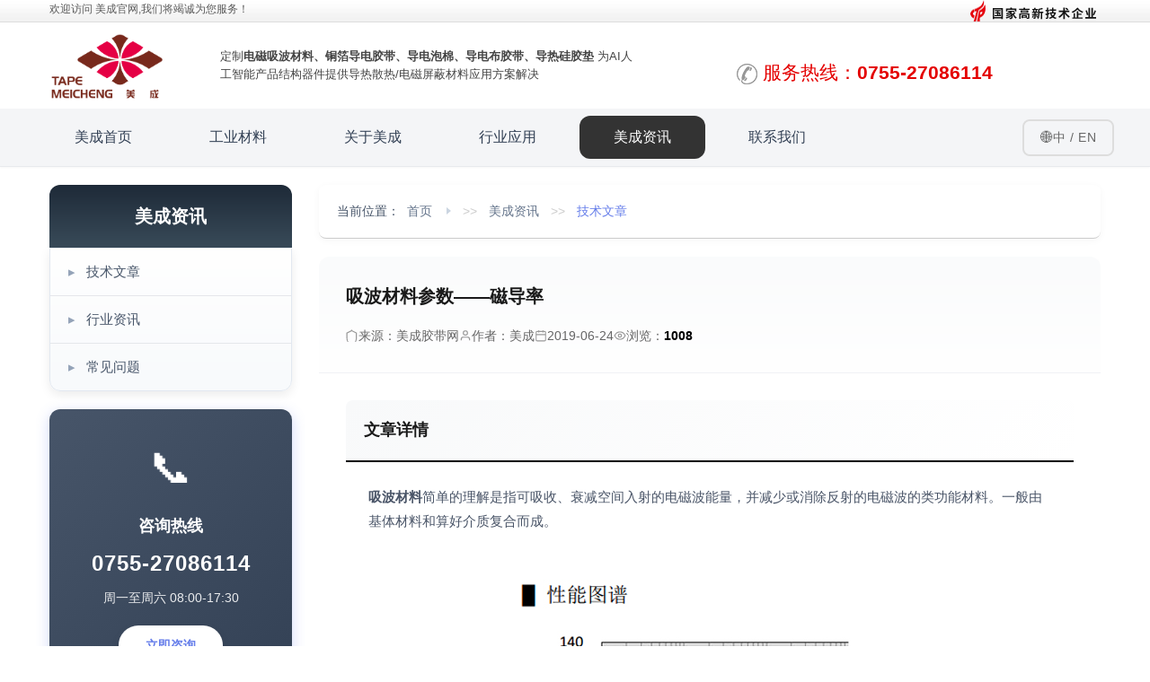

--- FILE ---
content_type: text/html; charset=utf-8
request_url: http://www.tape111.com/news/1541.cshtml
body_size: 7333
content:

<!DOCTYPE html>
<html>
<head>
    <link rel="icon" type="image/png" sizes="180x180" href="/Templates/T111/images/favicon.png">
    <link rel="icon" type="image/png" sizes="32x32" href="/Templates/T111/images/favicon.png">
    <link rel="icon" type="image/png" sizes="16x16" href="/Templates/T111/images/favicon.png">
    <link rel="apple-touch-icon" sizes="180x180" href="/Templates/T111/images/favicon.png">
    
    <title>吸波材料参数——磁导率-美成官网</title>
    <meta name="keywords" />
    <meta name="description" />
    <meta name="author" content="PageAdmin CMS" data-url="http://www.pageadmin.net" />
    <meta http-equiv="Content-Type" content="text/html;charset=utf-8" />
    <meta http-equiv="X-UA-Compatible" content="IE=edge,chrome=1" />
    <meta name="viewport" content="width=device-width, initial-scale=1.0,user-scalable=0,minimal-ui" />
    <meta name="format-detection" content="telephone=no" />
    <meta name="renderer" content="webkit" />
    
    <link rel="stylesheet" href="/Templates/T111/Css/font-awesome/css/font-awesome.min.css">
    <link rel="stylesheet" href="/Templates/T111/Css/animate.min.css" />
    <link rel="stylesheet" href="/Templates/T111/Css/swiper.min.css" />
    <link rel="stylesheet" href="/Templates/T111/Css/base.css" />
    <link rel="stylesheet" href="/Templates/T111/Css/style.css?v20211223" />
    
    
    <script src="/Templates/T111/Js/jquery-1.12.4.min.js"></script>
    <script src="/Templates/T111/Js/jquery.SuperSlide.2.1.3.js"></script>
    <script src="/Templates/T111/Js/swiper.min.js"></script>
    <script src="/Templates/T111/Js/wow.min.js"></script>
    <script src="/Templates/T111/Js/basic.js"></script>
    <script src="/Templates/T111/Js/script.js"></script>
    
    
    <script type="text/javascript">
        new WOW().init();
    </script>
    
    <!--[if lte IE 9]>
        <script src="/Incs/bootstrap/js/respond.min.js"></script>
        <script src="/Incs/bootstrap/js/html5.js"></script>
    <![endif]-->
    
    <!--<script>
    var _hmt = _hmt || [];
    (function() {
      var hm = document.createElement("script");
      hm.src = "https://hm.baidu.com/hm.js?6212b8a0c84cdd3505acf18834420aa9";
      hm.async = true;
      hm.defer = true;
      var s = document.getElementsByTagName("script")[0]; 
      s.parentNode.insertBefore(hm, s);
    })();
    </script>-->
</head>
  
<body>
    <script>
    window.addEventListener('scroll', function() {
        var nav = document.querySelector('.nav-bg');
        if (nav) {
            if (window.scrollY > 50) {
                nav.classList.add('scrolled');
            } else {
                nav.classList.remove('scrolled');
            }
        }
    });
    </script>
    
    
<div class="header-top visible-md hidden-sm hidden-xs">
    <div class="container">
        <div class="float-lg-left">
            欢迎访问 美成官网,我们将竭诚为您服务！
        </div>
        <div class="float-lg-right visible-md hidden-sm hidden-xs">
            <img src="/Templates/T111/images/cxt.png"/>
        </div>
    </div>
</div>
<div class="header clearfix">
    <div class="container">
        <div class="row position-relative">
            <div class="col-md-3 logo-box visible-md hidden-sm hidden-xs">
                <a class="logo" href="http://www.tape111.com/">
                    <img src="http://www.tape111.com/fck/image/2025/11/logo.png" alt="美成材料logo" class="intro-logo1">
                </a>
            </div>
            <!--手机-->
            <div class="col-md-3 logo-box hidden-md visible-sm visible-xs">
                <a class="logo" href="http://www.tape111.com/">
                    <img src="/Templates/T111/images/m_logo.png" />
                </a>
            </div>
           
            <div class="col-md-5 visible-md hidden-sm hidden-xs">
                <div class="custom-text">
                    定制<strong>电磁吸波材料、铜箔导电胶带、导电泡棉、导电布胶带、导热硅胶垫</strong>
                    为AI人工智能产品结构器件提供导热散热/电磁屏蔽材料应用方案解决
                </div>
            </div>
            <div class="col-md-4 visible-md hidden-sm hidden-xs">
                <div class="hotline1"><img src="/Templates/T111/images/tel_bg.png" />服务热线：<span>0755-27086114</span></div>
            </div>

            <div class="mask-bg" id="maskBg"></div>
            <span class="nav-toggle hidden-lg" id="navToggle"><i class="fa fa-bars"></i></span>
        </div>
    </div>
</div>

<div class="nav-bg">
    <div class="container">
        <div class="row">
            <div>
                <div class="nav text-right" id="navMenu">
                    <ul><li data-id="22"><a href="/">美成首页</a></li><li data-id="46"><a href="/industrial_materials/">工业材料</a><ul><li data-id="284"><a href="/ddpbcl/">导电屏蔽材料</a></li><li data-id="285"><a href="/xbcl/">吸波材料</a></li><li data-id="286"><a href="/ddpm/">导电泡棉</a></li><li data-id="289"><a href="/drsmj/">导热双面胶</a></li><li data-id="288"><a href="/drgjd/">导热硅胶垫</a></li><li data-id="287"><a href="/smxbm/">石墨烯薄膜</a></li><li data-id="304"><a href="/gerecl/">隔热材料</a></li></ul></li><li data-id="309"><a href="/about/">关于美成</a></li><li data-id="306"><a href="/applications/">行业应用</a></li><li data-id="47"><a href="/news/">美成资讯</a><ul><li data-id="296"><a href="/gszx/">技术文章</a></li><li data-id="297"><a href="/xyzx/">行业资讯</a></li><li data-id="298"><a href="/cjwt/">常见问题</a></li></ul></li><li data-id="48"><a href="/contact/">联系我们</a></li></ul>
                  <button id="langBtn" class="btn-lang" style="
    display: inline-block;
    margin: 12.5px 0 0 5px;
    padding: 8px 18px;
    font-size: 14px;
    font-weight: 500;
    line-height: 1.5;
    color: #666;
    background: transparent;
    border: 2px solid #ddd;
    border-radius: 8px;
    cursor: pointer;
    letter-spacing: 0.5px;
    white-space: nowrap;
    transition: all 0.3s cubic-bezier(0.4, 0, 0.2, 1);
">🌐中 / EN</button>
                </div>
            </div>
        </div>
    </div>
</div>


<script type="text/javascript">
    var $navToggle = $("#navToggle");  // 手机端菜单图标
    var $navMenu = $("#navMenu");  // 菜单

    // 默认添加 "active" 类
    $(".nav li[data-id='47']").addClass("active");

    // 点击手机端菜单图标，切换菜单显示/隐藏
    $navToggle.on("click", function () {
        $navMenu.toggleClass("active");  // 切换菜单显示和隐藏
    });

    // 初始化响应式菜单
    $navMenu.children("ul").find("li").InitNav(296, 47);

    // 设置当前菜单项为 "current"
    $navMenu = $("#navMenu");
    $navMenu.find("li[data-id='47']").addClass("current");

    var $navLis = $navMenu.find("li");
    var $navLi = $navMenu.find("li[data-id='47']");

    // 鼠标悬停时，切换菜单项的样式
    $navLis.each(function () {
        var $this = $(this);
        $this.children("a").on("mouseenter", function () {
            $navLis.removeClass("current");
            $this.addClass("current");
        });
    });

    // 鼠标移出菜单时，恢复原本的菜单项样式
    $navMenu.on("mouseleave", function () {
        $navLis.removeClass("current");
        $navLi.addClass("current");
    });
</script>





    

<div class="picc-bg">
    <div class="container">
        <div class="row">
            <div class="col-md-3">
                

<!-- 直接加 style 内联样式 -->
<div class="visible-md hidden-sm hidden-xs sidebar-fixed" style="position: sticky; top: 100px; height: fit-content;">
    <!-- 分类标题 -->
    <div class="category-header-new">
        <h2>美成资讯</h2>
    </div>
    
    <!-- 所有产品链接 - 只在产品页面显示 -->
    
    <!-- 分类导航 - 所有页面都显示 -->
    <div class="category-nav-new">
        <ul><li data-id="296"><a href="/gszx/">技术文章</a></li><li data-id="297"><a href="/xyzx/">行业资讯</a></li><li data-id="298"><a href="/cjwt/">常见问题</a></li></ul>
    </div>
    
    <!-- 联系卡片 -->
    <div class="contact-card-sidebar-new">
        <div class="contact-icon">📞</div>
        <h3>咨询热线</h3>
        <div class="phone-number">0755-27086114</div>
        <p class="contact-time">周一至周六 08:00-17:30</p>
        <a href="/contact" class="contact-btn-new">立即咨询</a>
    </div>
</div>

<script type="text/javascript">
    var $subNav = $("#subNav");
    if ($subNav.length) {
        $subNav.children("ul").find("li").InitNav(296);
    }
</script>
            </div>
            <div class="col-md-9">
                
<ul class="breadcrumb">
    <li>当前位置：<a href="http://www.tape111.com/"><span> 首页</span></a><i></i></li>
        <li><a href="/news/">美成资讯</a></li>
        <li><a href="/gszx/">技术文章</a></li>
</ul>

                
                <!-- 产品详情主体 -->
                <div class="product-detail-wrapper">
                    <!-- 标题区域 -->
                    <div class="product-header">
                        <h1 class="product-title">吸波材料参数——磁导率</h1>
                        <div class="product-meta">
                            <span class="meta-item">
                                <svg class="meta-icon" width="14" height="14" viewBox="0 0 24 24" fill="none">
                                    <path d="M12 2L2 7v10c0 5.55 3.84 10.74 9 12 5.16-1.26 9-6.45 9-12V7l-10-5z" stroke="currentColor" stroke-width="2"/>
                                </svg>
                                来源：美成胶带网
                            </span>
                            <span class="meta-item">
                                <svg class="meta-icon" width="14" height="14" viewBox="0 0 24 24" fill="none">
                                    <path d="M20 21v-2a4 4 0 0 0-4-4H8a4 4 0 0 0-4 4v2M12 11a4 4 0 1 0 0-8 4 4 0 0 0 0 8z" stroke="currentColor" stroke-width="2"/>
                                </svg>
                                作者：美成
                            </span>
                            <span class="meta-item">
                                <svg class="meta-icon" width="14" height="14" viewBox="0 0 24 24" fill="none">
                                    <rect x="3" y="4" width="18" height="18" rx="2" stroke="currentColor" stroke-width="2"/>
                                    <path d="M16 2v4M8 2v4M3 10h18" stroke="currentColor" stroke-width="2"/>
                                </svg>
                                2019-06-24
                            </span>
                            <span class="meta-item">
                                <svg class="meta-icon" width="14" height="14" viewBox="0 0 24 24" fill="none">
                                    <path d="M2 12s3-7 10-7 10 7 10 7-3 7-10 7-10-7-10-7z" stroke="currentColor" stroke-width="2"/>
                                    <circle cx="12" cy="12" r="3" stroke="currentColor" stroke-width="2"/>
                                </svg>
                                浏览：<span id="lb_clicks" class="view-count">0</span>
                            </span>
                        </div>
                    </div>

                              <!-- 案例图片区域-->
                    <!--                        <div class="product-image-section">
                            <div class="main-image-container">
                                <img alt="吸波材料参数——磁导率" class="product-main-image" />
                            </div>
                        </div>
-->


                    <!-- 案例内容区域 -->
                    <div class="product-content-section">
                        <div class="content-card">
                            <div class="content-header">
                                <h3 class="content-title">文章详情</h3>
                            </div>
                            <div class="content-body" id="Content">
                                <p>
	<a href="http://www.tape111.com" target="_blank"><strong>吸波材料</strong></a>简单的理解是指可吸收、衰减空间入射的电磁波能量，并减少或消除反射的电磁波的类功能材料。一般由基体材料和算好介质复合而成。
</p>
<div style="text-align:center;">
	<img width="500" height="372" title="吸波材料参数——磁导率" align="" alt="吸波材料参数——磁导率" src="/fck/image/2019/06/24/1134572940.jpg" /> 
</div>
<p>
	磁导率表示物质磁化性能的一个物理量，常用符号μ表示。磁导率是目前国内和国际上对吸波材料做区分的主要参数。对于静态（交变）磁场，磁导率是物质中（交变）磁感应强度B与磁场强度H之比，又称为绝对磁导率。物质的绝对磁导率和真空磁导率比值称为相对磁导率，也就是我们一般意义上的磁导率。对于交变磁场，磁导率一般为复数，我们平时所说的某频率下的磁导率一般指磁导率的实部，表示电磁波的吸收，虚部表示损耗。
</p>
<p>
	吸波材料磁导率越高越好吗？真正的效果如何，跟磁导率没有直接关系，具体需要根据应用场景和方案设计，测试样品调试选型更好。
</p>
                            </div>
                        </div>
                    </div>
                    <!-- 上下篇导航 -->
                    <div class="article-navigation">
                            <a href="/news/1542.cshtml" class="nav-item nav-prev">
                                <div class="nav-direction">
                                    <svg width="16" height="16" viewBox="0 0 24 24" fill="none">
                                        <path d="M15 18l-6-6 6-6" stroke="currentColor" stroke-width="2" stroke-linecap="round" stroke-linejoin="round"/>
                                    </svg>
                                    <span>上一篇</span>
                                </div>
                                <div class="nav-title">从这3点可以简单识别劣质导电泡棉</div>
                            </a>
                                                    <a href="/news/1540.cshtml" class="nav-item nav-next">
                                <div class="nav-direction">
                                    <span>下一篇</span>
                                    <svg width="16" height="16" viewBox="0 0 24 24" fill="none">
                                        <path d="M9 18l6-6-6-6" stroke="currentColor" stroke-width="2" stroke-linecap="round" stroke-linejoin="round"/>
                                    </svg>
                                </div>
                                <div class="nav-title">深圳异型导电泡棉定制</div>
                            </a>
                    </div>
                </div>
            </div>
        </div>
    </div>
</div>
<style>
/* 案例详情页侧边栏固定 */
.picc-bg .container .row {
    display: flex;
    align-items: flex-start;
}

.picc-bg .row > .col-md-3 {
    position: -webkit-sticky;
    position: sticky !important;
    top: 100px !important;
    align-self: flex-start !important;
    z-index: 100;
    max-height: calc(100vh - 40px);
    overflow-y: auto;
}

.picc-bg .row > .col-md-9 {
    flex: 1;
    min-height: 100vh;
}
</style>
<script type="text/javascript">
    // 浏览量统计
    var $lb_clicks = $("#lb_clicks");
    $.post("/E/InfoData/AddClicks", { ColumnId:296,Id:1541}, function (data) { 
        $lb_clicks.text(data);
        // 添加动画效果
        $lb_clicks.addClass('animated');
    });

    // 复制链接功能
    $('.share-link').click(function(e) {
        e.preventDefault();
        navigator.clipboard.writeText(window.location.href).then(function() {
            alert('链接已复制到剪贴板');
        });
    });
</script>
    
<footer>
<footer>
    <div class="bg-black">
        <!-- PC端 -->
        <div class="container visible-md hidden-sm hidden-xs">

            <div class="row">
                <!-- 右侧 联系咨询 -->
                <div class="col-md-3 footerright text-right">
                    <div class="appli">产品应用咨询</div>
                    <div class="timm">周一至周六 08:00-17:30</div>
                    <div class="nline">
                        <a href="" class="btn-more">查看更多</a>
                    </div>
                </div>

                <!-- 中间 联系方式 -->
                <div class="col-md-7 col-sm-8 contact">
                    <ul class="text-white line-height-2">
                        <li><span class="title">联系方式</span></li>
                        <li>手机：13510632433</li>
                        <li>座机：0755-27086114</li>
                        <li>传真：0755-85270156</li>
                        <li>邮箱：mc16049@163.com</li>
                        <li>地址：深圳市宝安区西乡107国道伟信达工业园A栋4楼</li>
                    </ul>
                </div>

                <!-- 右侧 二维码 -->
                <div class="col-md-2 col-sm-4 left">
                    <img src="/Templates/T111/images/ewm.png" alt="微信二维码" />
                    <p>扫描二维码+微信关注</p>
                </div>
            </div>
        </div>

        <!-- 手机端 -->
        <div class="container hidden-md visible-sm visible-xs">
            <div class="row">
                <div class="col-xs-6">
                    <div class="kefu">在线留言</div>
                </div>
                <div class="col-xs-6 padding-0">
                    <div class="tibox">
                        <a href="/contact/">135-1063-2433</a>
                        <p>周一至周六08:00~12:00</p>
                        <p>13:30~17:30</p>
                    </div>
                </div>
            </div>
        </div>

        <!-- 底部版权 -->
        <div class="copyright-bg padding-20 line-height-1-5">
            <div class="box text-center">
                Copyright © 2026 深圳美成材料 版权所有 
                <a href="http://beian.miit.gov.cn" target="_blank">粤ICP备11082427号</a>
                <span class="gov-icon">
                    <script id="ebsgovicon" src="https://szcert.ebs.org.cn/govicons.js?id=c036a95a-1234-4216-b480-ba99db128305&width=90&height=37&type=2" type="text/javascript" charset="utf-8"></script>
                </span>
            </div>
        </div>
    </div>
</footer>

<!-- Pc端 在线客服 -->
<!--<div class="zaixian visible-md hidden-sm hidden-xs">
    <div class="zaixian_com">
        <div class="zxzx_pic1">
            <img src="/Templates/T111/images/box-xiaokefu.png">
            <p>客服</p>
        </div>
        <div class="zxzx_pic2">
            <div class="kf-lf-lj">
                <a href="http://wpa.qq.com/msgrd?v=3&amp;uin=1711189281&amp;site=qq&amp;Menu=yes" target="_blank"><i class="fa fa-commenting"></i><span>在线客服1</span></a>
                <a href="http://wpa.qq.com/msgrd?v=3&amp;uin=2120139457&amp;site=qq&amp;Menu=yes" target="_blank"><i class="fa fa-commenting"></i><span>在线客服2</span></a>
                <a href="http://wpa.qq.com/msgrd?v=3&amp;uin=1711189281&amp;site=qq&amp;Menu=yes" target="_blank"><i class="fa fa-commenting"></i><span>在线客服3</span></a>
            </div>
            <img src="/Templates/T111/images/box-kefu.png">
            <p>在线<br />客服</p>
        </div>
    </div>
</div>

<script>
    $(window).resize(function () {
        kehu();
    });
    kehu();
    function kehu() {
        if ($(window).width() >= 1000) {
            $(".zxzx_pic1").mouseenter(function () {
                $(".zxzx_pic2").animate({ right: "0" });
                $(this).animate({ right: "-100" });
            });
            $(".zxzx_pic2").mouseleave(function () {
                $(this).animate({ right: "-200" });
                $(".zxzx_pic1").animate({ right: "0" });
            });
        } else {
            $(".zxzx_pic1").unbind("mouseenter");
            $(".zxzx_pic2").unbind("mouseleave");
            $(".zxzx_pic1").click(function () {
                $(".zxzx_pic2").animate({ right: "0" });
                $(this).animate({ right: "-100" });
            });
            $(".zxzx_pic2").click(function () {
                $(this).animate({ right: "-200" });
                $(".zxzx_pic1").animate({ right: "0" });
            });
        }
    }
</script>-->

<!-- 移动端固定栏目按钮 -->
<span id="floatNavToggle" class="float-nav-toggle display-xs-block hidden"><i class="fa fa-bars"></i></span>

<!-- 移动端底部固定导航 -->
<div class="footer-fixed">
    <ul>
        <li class="col-sm-4 col-xs-4">
            <a href="http://www.tape111.com/">
                <i class="fa fa-home"></i>
                <span>首页</span>
            </a>
        </li>
        <li class="col-sm-4 col-xs-4">
            <a href="tel:0571-86953351">
                <i class="fa fa-phone-square"></i>
                <span>咨询我们</span>
            </a>
        </li>
        <li class="col-sm-4 col-xs-4">
            <a href="" id="goToTops" class="goToTops">
                <i class="fa fa-caret-square-o-up"></i>
                <span>置顶</span>
            </a>
        </li>
    </ul>
</div>

<script type="text/javascript">
    // 移动端固定栏目按钮
    var _hmt = _hmt || [];
    $("#floatNavToggle").on("click", function () {
        $maskBg.addClass("active");
        $navMenu.addClass("active");
    });

    // 移动端置顶
    $goToTops = $('.goToTops');
    $goToTops.click(function () {
        $('html ,body').animate({ scrollTop: 0 }, 300);
        return false;
    });
</script>

<!-- PC置顶 -->
<a class="gotoptop_icon" id="ToTop" href="#" title="返回顶部"></a>
<script type="text/javascript">
    $(function () {
        $("#ToTop").hide();
        window.onscroll = function () {
            var autoheight = document.body.scrollTop || document.documentElement.scrollTop;
            if (autoheight > 240) {
                $("#ToTop").fadeIn(500);
            } else {
                $("#ToTop").fadeOut(500);
            }
        };
        $("#ToTop").click(function () {
            $('body,html').animate({ "scrollTop": 0 }, 500);
        });
    });
</script>
<style>
/* --- 页脚备案图标样式修复 --- */
.gov-icon {
  display: inline-block;
  vertical-align: middle;
  margin-left: 8px;
}
.gov-icon img {
  height: 37px !important;
  width: auto !important;
  vertical-align: middle;
}
</style>

<script>
document.addEventListener("DOMContentLoaded", function () {
    const btn = document.getElementById("langBtn");
    if (!btn) return;
    
    btn.addEventListener("click", function () {
        // 检测浏览器类型并给出相应提示
        var userAgent = navigator.userAgent.toLowerCase();
        var message = '';
        
        if (userAgent.indexOf('chrome') > -1 || userAgent.indexOf('edge') > -1) {
            message = '🌐 Translation / 翻译\n\nPlease use browser translation:\n请使用浏览器翻译功能：\n\n1. Right-click anywhere on page → Select "Translate to English"\n   右键点击页面 → 选择"翻译为英文"\n\n2. Or click the translate icon in address bar\n   或点击地址栏右侧的翻译图标';
        } else if (userAgent.indexOf('firefox') > -1) {
            message = '🌐 Translation / 翻译\n\nPlease use browser translation:\n请使用浏览器翻译功能：\n\n1. Right-click → Select "Translate Page"\n   右键点击 → 选择"翻译页面"\n\n2. Or install Firefox translation extension\n   或安装Firefox翻译扩展';
        } else if (userAgent.indexOf('safari') > -1) {
            message = '🌐 Translation / 翻译\n\nPlease use browser translation:\n请使用浏览器翻译功能：\n\n1. Click translate icon in address bar\n   点击地址栏的翻译图标\n\n2. Select "Translate to English"\n   选择"翻译为英语"';
        } else {
            message = '🌐 Translation / 翻译\n\nPlease use your browser\'s built-in translation feature.\n请使用浏览器自带的翻译功能。';
        }
        alert(message);
    });
});
</script>

</body>
</html>

<style>
.embed-messageboard-text, 
.embed-messageboard-company,
.embed-messageboard,
.kefu {
}
</style>


--- FILE ---
content_type: text/css
request_url: http://www.tape111.com/Templates/T111/Css/style.css?v20211223
body_size: 31232
content:
.container{max-width:1200px;}


/* 主导航栏 - 现代化样式 */
/* 导航栏 - 初始状态（在顶部时）*/
.nav-bg {
    background: #F4F5F7 !important;  /* 👈 非常浅的灰色 */
    backdrop-filter: none;
    box-shadow: 0 1px 2px rgba(0, 0, 0, 0.04) !important;
    position: sticky;
    top: 0;
    left: 0;
    right: 0;
    width: 100%;
    z-index: 998;
    transition: all 0.3s ease;
    border-bottom: 1px solid #e8eaed !important;  /* 👈 淡边框 */
}
.logo-box.col-md-3 {
  flex: 0 0 180px !important;   /* 固定宽度，原Bootstrap是25% */
  max-width: 180px !important;
}
/* 滚动后：白色半透明毛玻璃 */
.nav-bg.scrolled {
    background: rgba(255, 255, 255, 0.95) !important;
    backdrop-filter: blur(0px) !important;
    box-shadow: 0 2px 20px rgba(0, 0, 0, 0.1) !important;
    border-bottom: 1px solid rgba(0, 0, 0, 0.08) !important;
}
.nav {
    width: 100%;
}

.nav>ul>li {
    float: left;
    text-align: center;
    line-height: 48px;
    width: 12.5%;
    position: relative;
}

.nav>ul>li>a {
    color: #334155;
    font-size: 16px;
    display: block;
    padding: 0 15px;
    border-radius: 12px;
    margin: 8px 5px;
    transition: all 0.3s ease;
    font-weight: 500;
}

/* 悬停效果 - 渐变背景 */
.nav>ul>li>a:hover {
    background: #333!important;
    color: #fff;
    transform: translateY(-2px);
    box-shadow: 0 4px 12px rgba(102, 126, 234, 0.3);
}

/* 当前页高亮 */
.nav>ul>li.current>a {
    background:#333!important;
    color: #fff;
}
/* 二级菜单 - 隐藏状态 */
.nav ul li ul {
    position: absolute;
    left: 50%;
    transform: translateX(-50%) translateY(-10px);
    top: 100%;
    width: 200px;
    background: #fff;
    border-radius: 12px;
    box-shadow: 0 8px 30px rgba(0, 0, 0, 0.12);
    opacity: 0;
    visibility: hidden;
    transition: all 0.3s ease;
    margin-top: 10px;
    z-index: 999;
}

/* 悬停时显示二级菜单 - 平滑渐入 */
.nav ul li:hover > ul {
    opacity: 1;
    visibility: visible;
    transform: translateX(-50%) translateY(0);
}

/* 二级菜单项 */
.nav ul li ul li {
    width: 100%;
    float: none;
}

.nav ul li ul li a {
    display: block;
    width: 100%;
    text-align: left;
    color: #334155;
    font-size: 15px;
    line-height: 50px;
    padding: 0 20px;
    transition: all 0.3s ease;
    border-radius: 8px;
    margin: 5px 10px;
    width: calc(100% - 20px);
}

.nav ul li ul li a:hover {
    background: linear-gradient(135deg, #616161 0%, #424242 100%);
    color: #fff;
    padding-left: 25px;
    transform: translateX(3px);
}

/* 二级菜单小箭头装饰 */
.nav ul li ul::before {
    content: '';
    position: absolute;
    top: -8px;
    left: 50%;
    transform: translateX(-50%);
    border-left: 8px solid transparent;
    border-right: 8px solid transparent;
    border-bottom: 8px solid #fff;
}

/* 三级菜单 */
.nav ul li ul li ul {
    left: 100%;
    top: 0;
    transform: translateX(10px);
    margin-top: 0;
    margin-left: 10px;
}

.nav ul li ul li:hover > ul {
    transform: translateX(0);
}
.el-input-group {width: 50%!important;}

footer{margin-top:30px;}
.bg-black{padding-top:30px;}
.bg-black .left img{min-width: 130px;}
.contact .title{font-size:22px}
}

@media (max-width:1000px) /*手机端*/
{
.header {background-color: #196EBB;border-bottom: 1px solid #11497B;}
.header .container .row{}
.header .logo a {display: block;max-width: 80%;}
.header .logo img{max-height:52px;max-width: 90%;}
.header .nav-toggle{position:absolute;right:0;top:-2px;font-size:25px;min-width:60px;height:60px;line-height:60px;text-align:center;cursor:pointer;z-index:1;}
.header .nav-toggle.active{color:#ccc;}
.nav-toggle{position: absolute;top: 24px;right: 20px;}
.nav-toggle .fa{font-size: 24px;color: #fff;}

.nav{position:fixed;z-index:999;top:0px;right:0px;width:0px;background:#fff;height:100%;height:100vh;opacity:0;transition: all 0.2s linear;overflow-y:auto}
.nav.active{opacity:1;width:300px;max-width:60%}
.nav ul li{line-height: 45px;text-align:left}
.nav ul li ul{display:none;} /*二级ul样式*/
.nav ul li a{padding-left:30px;display:block;color:#999;font-size:15px;line-height:3.5;border-bottom: 1px solid #dcdcdc}
.nav ul li ul li a{padding-left:40px;font-size:13px;background-color:#eeeeee}
.nav ul li ul li ul li a{padding-left:70px;}
.nav ul li ul li ul li li a{padding-left:120px;}
.nav ul li{position:relative;}
.nav ul li .arrow{position:absolute;right:0px;top:0px;width:50px;height:50px;line-height:50px; text-align:center;transition-duration:0s}
.nav ul li .arrow:after{font-family:FontAwesome;content:"\f105";display:block;font-weight:bold;font-size:18px}
.nav ul li.current > a{color:#5a342b;}
.nav ul li.active > ul{display:block}
.nav ul li.active > .arrow{transform:rotate(90deg)}

.wpsidebar-fkf {display:none;}

.contact .title{font-size:20px;}
.contact .title li{line-height:1.5;}
.bg-black{padding-top:38px;}
.bg-black .left{margin-bottom:20px;text-align:center;}
}

/*TOP*/
.header .top-center{font-size: 15px;margin-top: 30px;border-left: 1px dashed #2b41a4;padding-left: 20px;}
.header .top-center span{font-size: 15px;display: block;font-weight: normal;}
.header .top-right{text-align: right;margin-top: 6px;}
.header .top-right img{max-width: 54px;padding-top: 10px;}
.header .top-right ul{text-align: left;line-height: 1.2;position: relative;top: 18px;display: inline-block;}
.header .top-right ul li:last-child{color: rgb(43, 65, 164);font-weight: bold;font-size: 24px;}

/*FOOTER*/
footer{width:100%;line-height:2.5;}
.footernav>ul>li>a{color:#bbbbbb;}
.footernav>ul>li>ul>li{display:none!important;}
.copyright-bg .box a,.copyright-bg .box{font-size:13px;}
.copyright-bg .box a:hover{text-decoration:underline;}
.copyright a:hover{text-decoration:underline;color:#fff;}
.hotline{padding: 40px;font-size: 16px;}
.hotline img{padding-right: 10px;}
.hotline span{color: #dc214c;font-size: 25px;font-family: "Impact";}
.nav-bg{background-color:#000;color: #6F7172;}
.timm{color:#5a5a5a;font-size:12px;}
.appli{height: 40px;line-height: 40px;font-size: 24px;color: #fff;}
.footerright{border-right: 1px solid #4F4F4F;}
.contact{text-align:right;}
.contact .title{line-height: 40px;font-size: 24px;color: #fff;}
.contact ul li{color: #8e8d8d;font-size: 12px;}
.copyright-bg{color: #8e8d8d;}
.copyright-bg a{color: #8e8d8d;}
.nline a{text-align: center;background-color:none;-moz-border-radius: 30px 30px 30px 30px;-webkit-border-radius: 30px 30px 30px 30px;border-radius: 30px 30px 30px 30px;color:#fff;border: 1px solid #5a5a5a;}
.nline a.btn-more{transition:all 0.5s ease;-moz-transition:all 0.5s ease; /* Firefox 4 */-webkit-transition:all 0.5s ease; /* Safari and Chrome */-o-transition:all 0.5s ease; /* Opera */}
@media (min-width:1000px) {
.nline a{padding:7px 56px;}
.nline a:hover{background: #F6C042;color: #000;}
.bg-black{background-color:#000;}
}
@media (max-width:1000px) {
.nline{margin-top:20px;text-align:center;}
.nline a{padding: 8px 30px;}
.bg-black{padding: 15px 10px;background-color: #f1f2f3;color: #333;font-size: 13px;}
.kefu{background: url(../images/kefu_icon.png) 0 center no-repeat;font-size: 18px;color: #e65844;padding-left: 33px;line-height: 82px;}
.tibox a{font-weight: bold; color: #e65844;font-size: 18px;}
.copyright-bg .box a,.copyright-bg .box{color:#000;font-size:13px;}
.copyright-bg a{color:#000;}
}

/*Pc端固定客服*/
.wpsidebar-fkf{position:fixed;right:10px;top:50%;transform:translate(0,-50%);z-index:9999;}
.fkf-item{position:relative;width:50px;height:50px;border:1px solid #ccc;padding:10px;background-color:#fff;margin-bottom:6px;box-sizing:border-box;cursor:pointer;}
.fkf-item img{width:30px;height:30px;}
.fkf-item img.hover{display:none;}
.fkf-item:hover>img{display:none;}
.fkf-item:hover img.hover{display:block;}
.fkf-cart>span{position:absolute;display:block;width:24px;height:24px;border-radius:50%;background-color:#ff6600;color:#fff;left:-12px;top:-12px;text-align:center;line-height:24px;}
.fkf-item-right{position:absolute;right:35px;padding-right:25px;top:-15px;display:none;}
.fkf-item:hover .fkf-item-right{display:block;}
.fkf-item-right-content{width:430px;border:1px solid #ccc;border-top:4px solid #ff7011;padding:20px;padding-top:15px;background-color:#fff;-webkit-box-shadow:0 3px 8px rgba(0,0,0,.15);-moz-box-shadow:0 3px 8px rgba(0,0,0,.15);box-shadow:0 3px 8px rgba(0,0,0,.15);position:relative;font-family: 宋体;}
.fkf-item-right-content .arrow,.right-content-ewm .arrow{position:absolute;width:20px;height:20px;right:-15px;top:23px;z-index:20;}
.fkf-item-right-content-top{padding-bottom:10px;padding-top:10px;padding-left:70px;border-bottom:1px solid #ccc;position:relative;white-space:nowrap;overflow:hidden;}
.fkf-item-right-content-top img{position:absolute;left:0;top:20px;width:40px;height:40px;}
.fkf-item-right-content-top h2{font-size:22px;font-weight: bold;color: #ff7011;}
.fkf-item-right-content-bottom p{padding-top:15px;padding-bottom:15px;}
.fkf-item-right-content-bottom .content-bottom-item{display:inline-block;width:32%;margin-bottom:8px;overflow:hidden;text-overflow:ellipsis;word-wrap:break-word;}
.content-bottom-item img{width:25px;height:25px;margin-right:5px;background-color:#333;vertical-align:top;}
.content-bottom-item span{display:inline-block;line-height:25px;}
.content-bottom-item a:hover{color:#ff7011;}
.content-bottom-item:hover img{background-color:#ff6800;}
.content-bottom-item:hover span{color:#ff6800}
.right-content-tele{width:300px;}
.right-content-tele .fkf-item-right-content-top:last-child{border-bottom:0;padding-bottom:0;padding-top:10px;}
.right-content-ewm{padding:20px;background-color:#fff;border:1px solid #ccc;-webkit-box-shadow:0 3px 8px rgba(0,0,0,.15);-moz-box-shadow:0 3px 8px rgba(0,0,0,.15);box-shadow:0 3px 8px rgba(0,0,0,.15);position:relative;display:flex;flex-direction:row;width:max-content;}
.right-content-ewm .ewm div{width:130px;height:130px;margin:0 auto;border-radius:50%; margin-bottom:10px}
.right-content-ewm .ewm div img{width:100px;height:100px;margin-top:15px;margin-left:15px;background:#fff;}
.right-content-ewm .ewm p{text-align:center;font-size:16px;color: #ff7011;}
.fkf-item-right-ewm{top:initial;bottom:-15px;}
.right-content-ewm .arrow{top:initial;bottom:23px;}
/*移动端固定栏目按钮*/
.float-nav-toggle{display: block;text-align: center;position: fixed;left: 6px;bottom: 60px;color: #fff;font-size: 18px;width: 40px;height: 40px;line-height: 40px;background-color: rgba(13, 13, 13, 0.6);border-radius: 20px;z-index: 4;}
@media (max-width: 767px) {.display-xs-block{display: block !important;}}
/*手机端固定导航栏*/
.footer-fixed{position:fixed;left:0;bottom:0;overflow:hidden;width:100%;padding:6px 0px 2px;color:#fff;z-index:4;-webkit-transition:all 0.3s ease-in-out;-o-transition:all 0.3s ease-in-out;transition:all 0.3s ease-in-out;border-top: 0.2rem solid #000;background: #fff;}
.footer-fixed ul{display:flex;flex-direction:row;justify-content:space-evenly;align-items:center;text-align: center;}
.footer-fixed ul li a{width:100%;text-align:center;display:flex;flex-direction:column;justify-content:center;align-items:center;font-size: 13px;}
.footer-fixed ul li p{font-size:1.3rem;}
.footer-fixed.active{transform:translateX(2.8rem);z-index:9;}
.footer-fixed2{font-size: 2.8rem;padding-top: 0.6rem;}
.footer-fixed i{display:block;}
.footer-fixed .fa{font-size:22px;}
@media (min-width:1000px){.footer-fixed{display:none!important;}}
@media (max-width:1000px){footer{margin-bottom:30px;}}
  

/*公共样式*/
.breadcrumb li img{width: 26px;position: relative;top: -2px;margin: 26px 0;}
.breadcrumb > li + li::before{content: ">>";}
.breadcrumb{border-bottom: 1px solid #ccc;margin-bottom: 20px;}
.card1{white-space: nowrap;text-overflow: ellipsis;overflow: hidden;display: block;}
.card2{overflow: hidden;display: -webkit-box;-webkit-line-clamp: 2;-webkit-box-orient: vertical;word-break: break-all;height: 40px;}
.page ul li .fa{padding-right: 10px;}
.page ul li:hover a,.page ul li:hover{color: #0488CD;}
.font-size-13{font-size:13px;}
.home-gallery-thumbs{background:url(../images/transparent_bg.png) repeat;}
.home-gallery-thumbs .swiper-button-prev{background:url(../images/arrow-ll.png) no-repeat left center;}
.home-gallery-thumbs .swiper-button-next{background:url(../images/arrow-rr.png) no-repeat left center;}

/*图片列表*/
.images-list .row .item a{display:block;overflow:hidden;}
.images-list .row .item .img{border: 1px solid #ddd;}
.images-list .row .item img{display:block;width:100%;height:auto;-moz-transition: 1.2s;}
@media (min-width:1000px) {.images-list .row .item a:hover img{-moz-transform: scale(1.2);}}

/*子栏目样式*/
.sub-nav-box {clear: both;position: relative;}
.sub-nav-box .sub-nav-title{height: 108px;line-height: 108px;text-align: center;color: white;}
.sub-nav-box .sub-nav-title .box{border-bottom: 4px solid #1985d4;}
.sub-nav-box .sub-nav{clear:both;text-align:left;margin-bottom:20px;width: 222px;overflow:visible;background:#000;margin-left: 24px;}
.sub-nav-box .sub-nav li{width:100%;padding:0px;text-align:left;position:relative;display:block;}
.sub-nav-box .sub-nav li a{display:block;color:#fff;border-bottom:1px solid #fff;white-space: nowrap;text-overflow: ellipsis;overflow: hidden;display: block;font-size: 16px;padding-left: 20px;}
.sub-nav-box .sub-nav li a:hover{color: #222;background: #F6C043;}
.sub-nav-box .sub-nav li ul{display:none}
.sub-nav-box .sub-nav li ul li a{padding-left:55px;}
.sub-nav-box .sub-nav li ul li ul li a{padding-left:85px}
.sub-nav-box li .arrow{position:absolute;right:0px;top:0px;width:54px;height:54px;line-height:54px; text-align:center;transition-duration:0.1s;cursor:pointer}
.sub-nav-box li .arrow:after{font-family:FontAwesome;content:"\f105";display:block;font-weight:bold;font-size:18px}
.sub-nav-box .sub-nav li.current > a{color: #222;background: #F6C043;}
.sub-nav-box .sub-nav li.active > ul{display:block}
.sub-nav-box .sub-nav li.active > .arrow{transform:rotate(90deg)}
.svb-nn{background:url(../images/pwb3.jpg)no-repeat center;}
.sub-same-box{text-align: center;margin-bottom: 40px;}
.sub-same-box .sub-nav{background-color:#006ab8;}
.sub-same-box .sub-nav>ul>li{text-align:center;line-height:50px;display: inline-block;}
.sub-same-box .sub-nav>ul>li>ul{position:absolute;}
.sub-same-box .sub-nav>ul>li>a{padding:15px 38px;background-color: #006ab8;color: #fff;}
.sub-same-box .sub-nav >ul>li.active >a,.sub-same-box .sub-nav >ul>li>:hover a{background-color: #04528b;}
.sub-same-box .sub-nav li:hover> ul{display:block;}
.sub-same-box .sub-nav ul li ul li a{display:block;width:100%;text-align:center;color:#fff;line-height:50px} 
.sub-same-box .sub-nav ul li ul li a:hover{text-decoration:none;color:#fff;background:#006ab8;}


/*分页样式*/
@media (min-width:1000px) {
.sub-nav-box .sub-nav-title {font-size: 30px;}
.sub-nav-box .sub-nav-title p{background:url(../images/ngbg.jpg)no-repeat bottom center;height: 80px;line-height: 100px;}
.sub-nav-box .sub-nav-title .box{margin: 20px 15px 10px;padding-bottom: 24px;}
.sub-nav-box .sub-nav li a{line-height:57px;}
}
@media (max-width:1000px) {
.sub-nav-box{margin-bottom: -20px;}
.sub-nav-box .sub-nav-title {font-size: 18px;}
.sub-nav-box .sub-nav-title .box{margin: 10px 15px 4px;padding-bottom: 10px;}
.sub-nav-box .sub-nav li a{line-height:40px;}
}
/*分页-产品中心*/
.product-box li{text-align: center;padding-bottom:30px;}
.product-box li .title{line-height:1.5;padding:10px;font-size: 12px;}
.product-box li a.title:hover{color:#F6C043;}
.product-box li .listprice,.product-box li .peice{color: #acacac;}
.product-box li .listprice span{text-decoration: line-through;color: #666;padding-left: 4px;}
.product-box li .peice span{color: #ff3c00;padding-left: 4px;}
@media (min-width:1000px) {.product-box .div-imgs{ position:relative;border: 1px solid #ececec;}}
/*产品中心-内页*/
.pide{display: -webkit-box;-webkit-box-orient: vertical;-webkit-line-clamp: 2;overflow: hidden;}
.box-border{border-bottom:1px solid #dfdfdf;padding-bottom: 10px;}
.bbx p{padding: 3px 0;}
.downward{background:url(../images/view_more_bg.gif)no-repeat left;padding-left: 30px;}
.bshare-custom p{display: inline-block;padding-right: 10px;}
.bshare-custom a{padding-left: 25px;}
.current-page{margin-bottom: 10px;}
.current-page p{clear: both;text-align: left;border: 1px solid #e5e5e5;border-top: 1px solid #ff7300;padding: 10px;}
/*按钮*/
a.more{transition:all 0.5s ease;-moz-transition:all 0.5s ease; /* Firefox 4 */-webkit-transition:all 0.5s ease; /* Safari and Chrome */-o-transition:all 0.5s ease; /* Opera */}
.offer a{text-align: center;background-color:#dc214c;color:#fff;}
.offer a:hover{background-color:#c4173f;}
@media (min-width:1000px) {
.offer{margin-top:10px;}
.offer a{width: 237px;height: 40px;line-height: 40px;display: block;}
}
@media (max-width:1000px) {
.offer{margin-top:20px;text-align:center;}
.offer a{width: 237px;height: 40px;line-height: 40px;display: block;}
}


/*首页样式*/
@media (min-width:1000px){
.soft-bg{margin: 50px 0;}
/*关于美成*/
.reason-bg{background:url(../images/advantages_bg.png)no-repeat center;height: 1551px;position: relative;}
.reason-bg .reason{font-size: 20px;font-weight: bold;color: #e03b61;padding: 10px 0;}
.reason-bg .box-1 p{background:url(../images/advan_p_bg.png)no-repeat 15px 5px;width: 480px;padding-left: 40px;margin-top: 18px;}
.reason-bg .box-2{padding: 50px 0;position: relative;left: 140px;top: 150px;}
.reason-bg .box-3{position: relative;left: -70px;top: 430px;padding: 50px 0;}
.reason-bg .box-4{position: relative;left: 140px;top: 500px;padding: 50px 0;}
.reason-bg .box-5{position: relative;padding: 50px 0;top: 770px;left: -70px;}
.online{margin: 30px auto;}

/*首页-关于美成*/
.soft-bg{background:url(../images/sy_gy_titbg.png)no-repeat center;text-align:center;color: #666666;}
.soft-bg .about{font-size: 22px;height: 40px;line-height: 35px;font-weight: bold;margin-left: 110px;}
.soft-bg .tabe{margin-top: 10px;display: block;margin-left: 55px;font-size: 33px;font-weight: bold;}
.fs_tit{ position:relative;}
.fs_tit img{display:block;width:100%;}
.fs_tit .mask{color: #fff;width:95%;height:100%;background:#07376373;position:absolute;top:0;left:16px;overflow:hidden;display:flex;justify-content:center;align-items:center; opacity:0;font-size: 40px;}
.fs_tit:hover .mask{opacity:1;}
.fs_tit .mask .fa{color:#fff;font-size:40px;}
.company{border-bottom: 2px solid;padding-bottom: 16px;font-size: 26px;}
.company p{color: #A2A2A2;font-size: 13px;}
.com-title{text-align: left;text-indent: 2em;margin-top: 11px;line-height: 30px;}
.com-more{width: 120px;height: 30px;line-height: 30px;display: block;float: right;text-align: center;background: #073763;}
.com-more a{color: #FFF;}
.com-more:hover{background: #f6c043;color: #FFF;}

.quality{margin: 50px 0;position: relative;}
.quality a{background:url(../images/abg.jpg)no-repeat;width: 177px;height: 90px;display: block;position: absolute;right: 70px;bottom: -40px;}
.quality a:hover{background:url(../images/abg_h.jpg)no-repeat;}
.quality img{padding: 0 15px;}
.quality2{text-align: right;position: relative;}
.quality2 a{background:url(../images/abg.jpg)no-repeat;width: 177px;height: 90px;display: block;position: absolute;bottom: 30px;left: -60px;}
.quality2 a:hover{background:url(../images/abg_h.jpg)no-repeat;}
.quality2 img{width: 400px;height: 500px;}

/*小标题*/
 .ip-cpxq{border-bottom: 0;font-size: 16px;font-weight: bold;text-align: left;line-height: 1;color: #333;width: 100%;border-left: 5px solid #fe0000;padding-left: 10px;margin:30px 15px;}


/*分类*/
.terial{background:url(../images/titbg.png)no-repeat center;text-align: center;margin-bottom: 20px;font-size: 45px;color: #000;}
.terial p{height: 30px;line-height: 30px;font-size: 24px;color: #999;}
.gories ul{background: #000;height:40px;overflow:hidden}
.gories ul li{display:inline-block;}
.gories ul li a{float: left;width: 120px;height: 40px;line-height: 40px;text-align: center;background: #000;color: #FFF;font-weight: bold;}
.gories ul li a:hover{background: #F6C043;color: #000;}
/*推荐*/
.commend{margin-bottom:30px;}
.commend .border-box{border: 1px #ddd solid;margin-bottom: 30px;}
.commend .border-box:hover{border: 1px solid #F6C043;}
.commend .border-box img{padding: 15px;}
.commend .border-box .title{padding: 0 15px;}

/*导热硅胶*/
.heart{height: 240px;background: url(../images/drguijiaodian_bg.jpg) no-repeat center top;color: #fff;text-align: center;margin-left: 15px;margin-right: 15px;}
.heart .box{width: 435px;margin-left: 388px;padding-top: 20px;}
.heart .box2{text-align: left;padding-left: 30px;padding-top: 10px;}
.heart a{color: #fff;}
.heart a:hover{color: #f6c044;}

/*tab*/
.display-block{display:block;}
.display-none{display:none;}
.tabbox{position: relative;}
.tabbox .tab-title{}
.tabbox .tab-title ul li{display:inline-block;font-weight:bold;cursor: pointer;}
.tabbox .tab-title ul li.select{background:url(../images/news_ul_bg.png)no-repeat;background-position: 0 -45px;text-align: center;color: #f6c044;}
.tabbox .tab-title ul li.select a {color: #fff;}
.tabbox .tab-content{padding-right: 33px;}
.tabbox .tab-content .tab-more{position: absolute;right: 10px;top: 10px;}
.tabbox .tab-title ul li{padding: 10px 40px;font-size: 15px;background: url(../images/news_ul_bg.png)no-repeat;width: 243px;height: 45px;text-align: center;}

.pa_text .item{padding:10px 0;border-bottom:1px solid #ddd;}
.pa_text .item:not(:nth-child(1)){position: relative;padding-right: 100px;border:none}
.pa_text .title{display:block;line-height:1;white-space: nowrap;text-overflow: ellipsis;overflow: hidden;}
.pa_text ul li:nth-child(1) .title{display:block;font-weight:bold;font-size:16px;line-height:2;font-size:20px;}
.pa_text ul li:nth-child(1) .date{line-height:2;font-size:12px;}
.pa_text ul li:not(:nth-child(1)) .date{position: absolute;right: 0px;color: #999;top: 0px;line-height: 2.5;}
.pa_text .intro{line-height:2;display: -webkit-box;-webkit-box-orient: vertical;-webkit-line-clamp: 2;overflow: hidden;}
.pa_text ul li:not(:nth-child(1)) .intro{display:none;}

/*友情链接*/
.blogroll {border-top: 1px solid #ccc;padding-top: 10px;margin-top: 30px;}
.blogroll ul{display:inline-block;}
.blogroll ul li{display:inline-block;padding-right: 5px;}
.blogroll ul li a{color: #999;}
.blogroll ul li a:hover{color: #F6C043;}
.blogroll span{padding-right: 10px;font-size: 16px;display:inline-block;}

}
@media (max-width:1000px){
.soft-bg{padding: 20px 0 40px}
.module_title{overflow:hidden;text-align:left;background-color:#196EBB;font-weight: bold;padding-left: 10px;color: #fff;line-height: 40px;font-size: 16px;margin-top: 10px;}
.module_title b{line-height:40px;float:right;padding-right:10px;}
.module_title b a{color:#efefef;}
.commend{margin-top:10px;}
}

/*手风琴--新闻滑动栏目*/
@media(max-width:1000px){
.wordsmovebox .movebox li h4 i{font-style: normal;color: #0079cf;}
.wordsmovebox .movebox .pra_active h4{color:#000;background: #e3e3e3;}
.movebox{ width: 100%;margin: 0 auto; overflow: hidden; display: block;}
.movebox .pra_active h4{color:#fff;}
.movebox li h4{border-radius:2px;}
.movebox .pra_con > li{ overflow: hidden;padding-bottom: 5px;}
.movebox .pra_con .s1{border-bottom: 1px solid #D8D8D8;}
.movebox .pra_con .s1:not(:nth-child(1)){border-top: 1px solid #FFFFFF;}
.movebox .pra_con h4{cursor: pointer;position: relative;font-weight: normal;}
.movebox .pra_pro{ display: none; padding: 10px 0;}
.movebox .pra_pro{line-height: 1.5;}
.movebox .pra_con h4{font-size: 13px;height: 45px;line-height: 45px;}
.movebox .pra_active h4,.movebox li h4{background-position-x:10px;}
.movebox .pra_pro{font-size:13px;}
.wordsmovebox .movebox li h4{font-weight:bold;padding-left: 10px;white-space: nowrap;text-overflow: ellipsis;overflow: hidden;}
.wordsmovebox .movebox li .title{position: relative;padding-right:70px;line-height:2.1;padding-left:15px}
.wordsmovebox .movebox li .title p{padding-left:10px;white-space:nowrap;text-overflow:ellipsis;overflow:hidden;line-height:23px;}
.wordsmovebox .movebox li .date{position: absolute;right: 0px;color: #999;top: 2px;padding-right: 10px;}
.wordsmovebox .movebox li h4 i{font-size: 14px;position: absolute;top: 0;right: 0;display: block;width: 50px;text-align: center;}
.wordsmovebox .movebox li.pra_active h4 i{background-size: 10px;}
.maxmovebox .wordsmovebox .movebox li h4 i{padding-left: 16px;font-size: 13px;position: absolute;top: 20px;right: 0;padding-right: 0;background-size: 16px;}
.maxmovebox .wordsmovebox .movebox li.pra_active h4 i{padding-left: 16px;font-size: 13px;position: absolute;top: 20px;right: 0;padding-right: 0;background-size: 16px;}
}

/*联系我们*/
.cont{line-height: 40px;}
.pdcin{padding-top: 10px;padding-bottom: 10px;}
.dress{border-bottom: 1px solid #DDD;border-top: 1px solid #DDD;padding-top: 20px;}
.dress .adss{font-size: 20px;padding-left: 40px; background:url(../images/lx_t1.png)no-repeat left;height: 45px;display: block;}
.dress2 {padding-top: 20px;border-bottom: 1px solid #DDD;}
.dress2 .adss2{font-size: 20px;padding-left: 40px; background:url(../images/lx_t2.png)no-repeat left;height: 45px;display: block;}
/*sub-联系我们*/
.wectan {margin-left: 23px;font-size: 12px;margin-right: 23px;}
.wectan .cc{height: 50px;line-height: 50px;font-size: 20px;border-bottom: 1px #666 solid;margin-bottom: 10px;}
.wectan .ctondss{background:url(../images/dh_l1.png)no-repeat left top;padding-left: 20px;}
.wectan .ctondss2{background:url(../images/dh_l6.png)no-repeat left;padding-left: 20px;margin: 5px 0;}
.wectan .ctondss3{background:url(../images/dh_l5.png)no-repeat left;padding-left: 20px;margin: 5px 0;}
.wectan .ctondss4{background:url(../images/dh_l3.png)no-repeat left;padding-left: 20px;margin: 5px 0;}
.wectan .ctondss5{background:url(../images/dh_l4.png)no-repeat left;padding-left: 20px;margin: 5px 0;}
@media (min-width:1000px) {}
@media (max-width:1000px) {.picc-bg{background: #ebebeb;}}
/*sub-热门文章*/
.articles{margin-left: 23px;font-size: 12px;margin-right: 23px;}
.articles .pular{height: 50px;line-height: 50px;font-size: 20px;border-bottom: 1px #666 solid;margin-bottom: 10px;}
.pa_newsModule_1 .item{position:relative;border-bottom:1px dashed #ccc;}
.pa_newsModule_1 .item .title{font-size:14px;color:#474747;line-height:40px;display:block;white-space:nowrap;overflow:hidden;text-overflow:ellipsis;}
.pa_newsModule_1 .item .title:hover{color:#1e50ae;}

/*新闻中心--日期*/
.pa_textlist_4 .title{font-size:18px;margin-bottom:4px;display:block;font-weight: bold;white-space: nowrap;text-overflow: ellipsis;overflow: hidden;}
.pa_textlist_4 .introduct{text-overflow:-o-ellipsis-lastline;overflow:hidden;text-overflow:ellipsis;display:-webkit-box;-webkit-line-clamp:2;-webkit-box-orient:vertical;line-height:26px;height:52px;color:#666;}
/*内页*/
.account2{text-align:center;padding: 10px;}
@media (min-width:1000px) {
.pa_textlist_4 .item .layout{padding-left: 0;}
.pa_textlist_4 .date-top{background:#F6C043;height:30px;color:#fff;font-weight:bold;line-height:30px;text-align:center;font-size:25px;padding: 10px 0;}
.pa_textlist_4 .date-bottom{background:#F6C043;line-height:30px;color:#fff;text-align:center;padding: 10px 0;}
.pa_textlist_4 .item{padding:20px 0;border-bottom:1px solid #ddd;}

}
@media (max-width:1000px) {
.pa_textlist_4 .date-top{background:#F6C043;height:30px;color:#fff;font-weight:bold;line-height:30px;text-align:center;font-size:20px;padding: 10px 0;}
.pa_textlist_4 .date-bottom{background:#F6C043;line-height:30px;color:#fff;text-align:center;padding: 10px 0;font-size:12px;}
.pa_textlist_4 .item{padding:10px 0;border-bottom:1px solid #ddd;}

}

/*新闻中心-列表*/
.pa_textlist_8 .item{padding:10px 0;border-bottom:1px dashed #ddd;}
.pa_textlist_8 .title{display:block;font-weight:bold;font-size:14px;line-height:2;}
.pa_textlist_8 .date{line-height:2;font-size: 12px;}
.pa_textlist_8 .intro{line-height:2;display: -webkit-box;-webkit-box-orient: vertical;-webkit-line-clamp: 2;overflow: hidden;font-size: 12px;}
@media(max-width:768px){
.pa_textlist_8 .intro { text-overflow: -o-ellipsis-lastline;  overflow: hidden;  text-overflow: ellipsis; display: -webkit-box; -webkit-line-clamp: 2; -webkit-box-orient: vertical;   line-height: 26px;  height: 52px;  }
}
/*分享*/.bshare-custom{display: inline-block;}
/*TOP*/
@media (min-width:1000px){.header-top{color:#5a5a5a;background:url(../images/nav_bg.jpg);font-size:12px;line-height: 20px;border-bottom: 1px solid #ddd;}}

/*搜索--首页*/
.s-banner{min-height:224px;background:url(../images/bgg.png) no-repeat left top;background-size:cover;}
.ss-box{position:relative;margin:60px auto;border:1px solid #6F7172;background:#fff;width:100%;height:30px;}
.ss-box .s-input{width:100%;outline:none;border:none;line-height:28px;padding-left:0px;background-color:transparent;}
.ss-box .s-btn{position:absolute;right:-15px;top:-1px;background:url(../images/ssbgs.png) no-repeat center center #202020;width:52px;height:30px;color:#fff;cursor:pointer;font-weight:bold;line-height:32px;outline:none;border:none;}
.search{background:rgb(247, 247, 247);}
.search .ss-box{margin:0px auto;}
.search .font span{cursor:pointer;color: red;margin-left: 10px;}
.search .font span:hover{color:#F60;}

/*在线客服*/
.zaixian{position:fixed;bottom:440px;right:0px;z-index:9;}
.zaixian .zaixian_com{position:relative;width:50px;height:80px;}
.zaixian_com .zxzx_pic1{position:absolute;right:0px;top:0px;}
.zaixian_com .zxzx_pic2{position:absolute;right:-190px;top:-70px;z-index:10;width:170px;height:300px;}
.zaixian_com .zxzx_pic1 p{position: absolute;top: 50px;left: 18px;font-size: 13px;color: #fff;}
.zaixian_com .zxzx_pic2 p{position: absolute;top: 118px;left: 24px;font-size: 13px;color: #fff;}
.kf-lf-lj{position:absolute;width:100px;right:10px;top:70px;}
.kf-lf-lj a{display:block;line-height:30px;padding-left:10px;margin:5px 0;color:#848484;font-size:13px;}
.kf-lf-lj a .fa{padding-right:4px;}
.kf-lf-lj a:hover{background:#a88c48 url(../images/box-kefu2.png) no-repeat 5px center;color:#FFF;border-radius:4px;}
@media(max-width:1000px){.zaixian{display:none;}}

/*PC端置顶*/
#ToTop {position: fixed;bottom: 100px;right: 20px;width: 48px;height: 48px;text-indent: -999em;z-index: 20000;background: url(../images/bt11.png) no-repeat center; }
#ToTop:hover {width: 48px;height: 48px;background: url(../images/bt1.png) no-repeat center;opacity:0.1;text-indent: -999em;filter: alpha(opacity=100);opacity: 1;z-index: 20000;}-
/* 轮播图全屏测试 */
.banner {
    width: 100vw !important;
    position: relative !important;
    left: 50% !important;
    margin-left: -50vw !important;
    height: 470px !important;
}

.banner .swiper-slide img {
    width: 100% !important;
    height: 100% !important;
    object-fit: cover !important;
}
/* ==========================================
   轮播图全屏现代化样式
   ========================================== */

/* 全屏容器 */
.hero-banner-section {
    width: 100vw;
    position: relative;
    left: 50%;
    right: 50%;
    margin-left: -50vw;
    margin-right: -50vw;
    overflow: hidden;
}

/* 轮播图主容器 */
.hero-banner {
    height: 580px !important;
    width: 100% !important;
}

/* 轮播图slide */
.hero-banner .swiper-slide {
    width: 100%;
    height: 100%;
}

/* 图片包装器 */
.hero-banner .banner-image-wrapper {
    width: 100%;
    height: 100%;
    position: relative;
}

/* 图片样式 */
.hero-banner .banner-image-wrapper img {
    width: 100%;
    height: 100%;
    object-fit: cover;
    object-position: center;
    display: block;
}

/* 渐变叠加层 */
.hero-banner .banner-overlay {
    position: absolute;
    top: 0;
    left: 0;
    right: 0;
    bottom: 0;
    background: linear-gradient(to bottom, 
        rgba(0,0,0,0.1) 0%, 
        rgba(0,0,0,0) 30%, 
        rgba(0,0,0,0) 70%, 
        rgba(0,0,0,0.2) 100%);
    pointer-events: none;
    z-index: 1;
}

/* 现代化分页器 */
.swiper-pagination-modern {
    bottom: 30px !important;
    z-index: 10;
}

.swiper-pagination-modern .swiper-pagination-bullet {
    width: 12px;
    height: 12px;
    background: rgba(255, 255, 255, 0.5);
    opacity: 1;
    margin: 0 8px !important;
    border-radius: 50%;
    transition: all 0.3s ease;
    position: relative;
}

.swiper-pagination-modern .swiper-pagination-bullet-active {
    width: 40px;
    border-radius: 6px;
    background: #fff;
}

/* 现代化导航按钮 */
.swiper-button-modern {
    width: 50px;
    height: 50px;
    background: rgba(255, 255, 255, 0.2);
    border-radius: 50%;
    backdrop-filter: blur(10px);
    transition: all 0.3s ease;
    z-index: 10;
}

.swiper-button-modern:after {
    font-size: 20px;
    color: #fff;
    font-weight: bold;
}

.swiper-button-modern:hover {
    background: rgba(255, 255, 255, 0.3);
    transform: scale(1.1);
}

.swiper-button-prev.swiper-button-modern {
    left: 30px;
}

.swiper-button-next.swiper-button-modern {
    right: 30px;
}

/* 响应式 */
@media (max-width: 1200px) {
    .hero-banner {
        height: 430px !important;
    }
}

@media (max-width: 768px) {
    .hero-banner {
        height: 340px !important;
    }
    
    .swiper-button-modern {
        display: none;
    }
    
    .swiper-pagination-modern {
        bottom: 20px !important;
    }
    
    .swiper-pagination-modern .swiper-pagination-bullet {
        width: 8px;
        height: 8px;
        margin: 0 5px !important;
    }
    
    .swiper-pagination-modern .swiper-pagination-bullet-active {
        width: 24px;
    }
}

@media (max-width: 480px) {
    .hero-banner {
        height: 250px !important;
    }
}
/* ==========================================
   联系我们页面 - 网格卡片布局
   ========================================== */
.picc-bg{
    padding: 2rem 0;
}
/* 联系页面主体 */
.contact-page-grid {
    padding: 5rem 0;
    background-size: cover;
    background-position: center center;
    background-repeat: no-repeat;
    margin-top: 0;
}


/* 页面头部 */
.contact-header-section {
    text-align: center;
    margin-bottom: 4rem;
}

.section-subtitle {
    color: #667eea;
    font-size: 3.6rem;
    letter-spacing: 3px;
    font-weight: 600;
    margin-bottom: 0.35rem;
}

.section-title-main {
    font-size: 5.1rem;
    font-weight: 700;
    color: #1e293b;
    margin: 0 0 0.5rem 0;
}

.section-description {
    font-size: 1.525rem;
    color: #64748b;
    margin: 0;
}

/* 2x2 网格布局 */
.contact-grid-wrapper {
    display: grid;
    grid-template-columns: repeat(2, 1fr);
    gap: 2rem;
    margin-bottom: 2rem;
}

/* 网格卡片样式 */
.contact-grid-card {
    background: #fff;
    border-radius: 50px;
    padding: 3rem 2.5rem;
    box-shadow: 0 4px 20px rgba(0, 0, 0, 0.08);
    transition: all 0.3s ease;
    text-align: center;
}

.contact-grid-card:hover {
    transform: translateY(-8px);
    box-shadow: 0 12px 35px rgba(0, 0, 0, 0.15);
}

/* 卡片图标 */
.card-icon-wrapper {
    margin: 0 auto 1.5rem;
    font-size: 5rem;  /* 👈 这个控制emoji大小 */
    line-height: 1;
}

.phone-gradient {
    background: linear-gradient(135deg, #667eea 0%, #764ba2 100%);
}

.email-gradient {
    background: linear-gradient(135deg, #f093fb 0%, #f5576c 100%);
}

.location-gradient {
    background: linear-gradient(135deg, #4facfe 0%, #00f2fe 100%);
}

.time-gradient {
    background: linear-gradient(135deg, #43e97b 0%, #38f9d7 100%);
}

/* 卡片标题 */
.card-title {
    font-size: 2.5rem;
    font-weight: 700;
    color: #1e293b;
    margin: 0 0 1.25rem 0;
}

/* 卡片内容 */
.card-content {
    font-size: 1.4625rem;
    color: #64748b;
    line-height: 1.8;
}

.card-content p {
    margin: 0.4rem 0;
}

.card-content strong {
    color: #334155;
}

.email-tip,
.time-tip {
    font-size: 1.4375rem;
    color: #94a3b8;
    margin-top: 0.75rem;
}

/* 二维码大卡片 */
.qrcode-big-card {
    background: linear-gradient(135deg, #667eea 0%, #764ba2 100%);
    border-radius: 60px;
    padding: 3.5rem;
    box-shadow: 0 8px 30px rgba(102, 126, 234, 0.3);
    margin-bottom: 0;
}

.qrcode-content {
    display: flex;
    align-items: center;
    justify-content: space-between;
    gap: 3rem;
}

.qrcode-left {
    display: flex;
    align-items: center;
    gap: 2rem;
    flex: 1;
}

.qrcode-icon-wrapper {
    width: 100px;
    height: 100px;
    background: rgba(255, 255, 255, 0.2);
    border-radius: 20px;
    display: flex;
    align-items: center;
    justify-content: center;
    font-size: 5rem;
    color: #fff;
    flex-shrink: 0;
}

.qrcode-text h3 {
    font-size: 4rem;
    font-weight: 700;
    color: #fff;
    margin: 0 0 0.75rem 0;
}

.qrcode-text p {
    font-size: 2.525rem;
    color: rgba(255, 255, 255, 0.9);
    margin: 0 0 1.5rem 0;
}

.qrcode-features {
    display: flex;
    gap: 2.2rem;
    flex-wrap: wrap;
}

.qrcode-features span {
    font-size: 1.6rem;
    color: #fff;
    display: flex;
    align-items: center;
    gap: 0.5rem;
}

.qrcode-features i {
    color: #43e97b;
}

.qrcode-right {
    text-align: center;
}

.qrcode-right img {
    width: 200px;
    height: 200px;
    border-radius: 16px;
    background: #fff;
    padding: 15px;
    margin-bottom: 1rem;
    box-shadow: 0 8px 25px rgba(0, 0, 0, 0.2);
}

.qrcode-label {
    font-size: 1.125rem;
    font-weight: 600;
    color: #fff;
    margin: 0;
}

/* 地图区域 */
.map-section-modern {
    padding: 5rem 0;
    background: #fff;
}

.map-header {
    text-align: center;
    margin-bottom: 3.5rem;
}

.map-subtitle {
    color: #667eea;
    font-size: 1rem;
    letter-spacing: 3px;
    font-weight: 600;
    margin-bottom: 0.75rem;
}

.map-title {
    font-size: 2.25rem;
    font-weight: 700;
    color: #1e293b;
    margin: 0;
}

.map-container-modern {
    border-radius: 20px;
    overflow: hidden;
    box-shadow: 0 4px 20px rgba(0, 0, 0, 0.08);
}

#mapbox {
    width: 100%;
    height: 500px;
}

/* 响应式设计 */
@media (max-width: 1000px) {
    .contact-page-grid {
        padding: 3rem 0;
        margin-top: 0;
    }
    
    .contact-header-section {
        margin-bottom: 2.5rem;
    }
    
    .section-title-main {
        font-size: 2rem;
    }
    
    .section-description {
        font-size: 1rem;
    }
    
    .contact-grid-wrapper {
        grid-template-columns: 1fr;
        gap: 1.5rem;
    }
    
    .contact-grid-card {
        padding: 2rem 1.5rem;
    }
    
    .card-icon-wrapper {
        width: 70px;
        height: 70px;
        font-size: 1.75rem;
    }
    
    .card-title {
        font-size: 1.25rem;
    }
    
    .card-content {
        font-size: 1rem;
    }
    
    .qrcode-big-card {
        padding: 2rem;
    }
    
    .qrcode-content {
        flex-direction: column;
        gap: 2rem;
        text-align: center;
    }
    
    .qrcode-left {
        flex-direction: column;
        gap: 1.5rem;
    }
    
    .qrcode-text h3 {
        font-size: 1.5rem;
    }
    
    .qrcode-text p {
        font-size: 1rem;
    }
    
    .qrcode-features {
        justify-content: center;
    }
    
    .qrcode-right img {
        width: 180px;
        height: 180px;
    }
    
    #mapbox {
        height: 350px;
    }
    
    .map-section-modern {
        padding: 3rem 0;
    }
}

@media (max-width: 480px) {
    .contact-page-grid {
        padding: 2rem 0;
    }
    
    .section-title-main {
        font-size: 1.75rem;
    }
    
    .qrcode-big-card {
        padding: 1.5rem;
    }
    
    .qrcode-icon-wrapper {
        width: 80px;
        height: 80px;
        font-size: 2.5rem;
    }
    
    .qrcode-right img {
        width: 160px;
        height: 160px;
    }
}
/* 邮箱emoji可点击 + 悬停提示 */
.email-icon-link {
    position: relative;
    display: block;
    text-decoration: none;
    cursor: pointer;
    transition: all 0.3s ease;
}

.email-icon-link:hover .card-icon-wrapper {
    transform: scale(1.1);
}

/* 悬停提示小弹窗 */
.email-tooltip {
    position: absolute;
    bottom: 65px;
    left: 50%;
    transform: translateX(-50%) scale(0.8);
    background: rgba(0, 0, 0, 0.85);
    color: #fff;
    padding: 0.5rem 1rem;
    border-radius: 8px;
    font-size: 1.375rem;
    white-space: nowrap;
    opacity: 0;
    pointer-events: none;
    transition: all 0.3s ease;
    z-index: 10;
}


/* 悬停时显示提示 */
.email-icon-link:hover .email-tooltip {
    opacity: 1;
    transform: translateX(-50%) scale(1);
}
/* 响应式设计 - 移动端 */
@media (max-width: 1000px) {
    .contact-page-grid {
        padding: 2rem 1rem !important;
        margin-top: 0 !important;
    }
    
    .contact-header-section {
        margin-bottom: 2rem !important;
        padding: 0 1rem;
    }
    
    .section-title-main {
        font-size: 1.75rem !important;
    }
    
    .section-description {
        font-size: 0.9375rem !important;
    }
    
    .contact-grid-wrapper {
        grid-template-columns: 1fr !important;
        gap: 1.25rem !important;
        padding: 0 1rem;
    }
    
    .contact-grid-card {
        padding: 2rem 1.5rem !important;
    }
    
    .card-icon-wrapper {
        font-size: 3rem !important;
        margin-bottom: -3rem !important;
    }
    
    .card-title {
        font-size: 1.25rem !important;
    }
    
    .card-content {
        font-size: 1rem !important;
    }
    
    .qrcode-big-card {
        padding: 2rem 1.5rem !important;
        margin: 0 1rem;
    }
    
    .qrcode-content {
        flex-direction: column !important;
        gap: 1.5rem !important;
        text-align: center;
    }
    
    .qrcode-left {
        flex-direction: column !important;
        gap: 1.25rem !important;
    }
    
    .qrcode-icon-wrapper {
        font-size: 4rem !important;
    }
    
    .qrcode-text h3 {
        font-size: 1.5rem !important;
    }
    
    .qrcode-text p {
        font-size: 0.9375rem !important;
    }
    
    .qrcode-features {
        justify-content: center;
        gap: 1rem;
    }
    
    .qrcode-features span {
        font-size: 0.875rem !important;
    }
    
    .qrcode-right img {
        width: 160px !important;
        height: 160px !important;
    }
    
    .qrcode-label {
        font-size: 1rem !important;
    }
    
    #mapbox {
        height: 300px !important;
    }
    
    .map-section-modern {
        padding: 2rem 0 !important;
    }
    
    .map-header {
        margin-bottom: 2rem !important;
        padding: 0 1rem;
    }
    
    .map-title {
        font-size: 1.75rem !important;
    }
    
    .map-container-modern {
        margin: 0 1rem;
    }
}
/* ==========================================
   现代化产品列表页面样式
   ========================================== */

.modern-product-page {
    padding: 2rem 0;
    background: #f8fafc;
    min-height: 100vh;
    margin-top: 0rem;
}

.product-page-wrapper {
    display: grid;
    grid-template-columns: 280px 1fr;
    gap: 2.5rem;
}



.category-header {
    background: linear-gradient(135deg, #667eea 0%, #764ba2 100%);
    padding: 2.5rem;
    border-radius: 12px 12px 0 0;
    margin-bottom: 0;
}

.category-header h2 {
    color: #fff;
    font-size: 2.25rem;
    font-weight: 600;
    margin: 0;
}

.category-nav {
    background: #fff;
    border-radius: 0 0 12px 12px;
    box-shadow: 0 2px 12px rgba(0, 0, 0, 0.08);
    margin-bottom: 4.5rem;
}

.category-nav ul {
    list-style: none;
    padding: 0;
    margin: 0;
}

.category-nav ul li {
    border-bottom: 1px solid #f1f5f9;
}

.category-nav ul li:last-child {
    border-bottom: none;
}

.category-nav ul li a {
    display: block;
    padding: 1.48rem 1.5rem;
    color: #475569;
    font-size: 1.4375rem;
    transition: all 0.3s ease;
    position: relative;
}

.category-nav ul li a:hover {
    background: #f8fafc;
    color: #667eea;
    padding-left: 2rem;
}

.category-nav ul li a::before {
    content: '▸';
    position: absolute;
    left: 1rem;
    opacity: 0;
    transition: all 0.3s ease;
}

.category-nav ul li a:hover::before {
    opacity: 1;
}

.category-nav ul li.current a {
    background: linear-gradient(90deg, rgba(102, 126, 234, 0.1) 0%, transparent 100%);
    color: #667eea;
    font-weight: 600;
    border-left: 3px solid #667eea;
}

/* 联系卡片 */
.contact-card-sidebar {
    background: linear-gradient(135deg, #4facfe 0%, #00f2fe 100%);
    padding: 3rem 1.5rem;
    border-radius: 12px;
    text-align: center;
    color: #fff;
    box-shadow: 0 4px 15px rgba(79, 172, 254, 0.3);
}

.contact-card-icon {
    font-size: 4rem;
    margin-bottom: 1rem;
}

.contact-card-sidebar h3 {
    font-size: 2.125rem;
    font-weight: 600;
    margin: 0 0 0.5rem 0;
    color: #fff;
}

.contact-card-sidebar > p {
    font-size: 1.475rem;
    margin: 0 0 1rem 0;
    opacity: 0.9;
}

.contact-info-compact {
    background: rgba(255, 255, 255, 0.2);
    border-radius: 8px;
    padding: 1rem;
    margin-bottom: 1rem;
}

.contact-info-compact p {
    font-size: 1.375rem;
    margin: 0.5rem 0;
    color: #fff;
}

.contact-btn-sidebar {
    display: block;
    background: #fff;
    color: #4facfe;
    padding: 0.75rem 1.5rem;
    border-radius: 8px;
    font-weight: 600;
    font-size: 1.4375rem;
    transition: all 0.3s ease;
}

.contact-btn-sidebar:hover {
    transform: translateY(-2px);
    box-shadow: 0 4px 12px rgba(0, 0, 0, 0.2);
    color: #4facfe;
}

/* 右侧产品区域 */
.product-main-area {
    min-height: 500px;
}



/* 产品网格 */
.products-grid {
    display: grid;
    grid-template-columns: repeat(3, 1fr)!important;
    gap: 2rem;
    margin-bottom: 3rem;
}

/* 产品卡片 */
.product-card-modern {
    background: #fff;
    border-radius: 16px;
    overflow: hidden;
    box-shadow: 0 2px 12px rgba(0, 0, 0, 0.06);
    transition: all 0.3s ease;
}

.product-card-modern:hover {
    transform: translateY(-8px);
    box-shadow: 0 12px 30px rgba(0, 0, 0, 0.12);
}

.product-card-link {
    display: block;
    text-decoration: none;
}

.product-image-wrapper {
    position: relative;
    padding-top: 100%;
    overflow: hidden;
    background: #f8fafc;
}

.product-image {
    position: absolute;
    top: 0;
    left: 0;
    width: 100%;
    height: 100%;
    object-fit: cover;
    transition: transform 0.5s ease;
}

.product-card-modern:hover .product-image {
    transform: scale(1.1);
}

.product-overlay {
    position: absolute;
    top: 0;
    left: 0;
    right: 0;
    bottom: 0;
    background: linear-gradient(to top, rgba(0,0,0,0.7) 0%, transparent 50%);
    display: flex;
    align-items: flex-end;
    justify-content: center;
    padding: 1.5rem;
    opacity: 0;
    transition: all 0.3s ease;
}

.product-card-modern:hover .product-overlay {
    opacity: 1;
}

.view-detail-btn {
    color: #fff;
    font-size: 1.5375rem;
    font-weight: 600;
    background: rgba(255, 255, 255, 0.2);
    backdrop-filter: blur(10px);
    padding: 0.75rem 2rem;
    border-radius: 8px;
    border: 1px solid rgba(255, 255, 255, 0.3);
}

.product-card-content {
    padding: 1.5rem 1.5rem 1rem;
}

.product-title {
    font-size: 2rem!important;
    font-weight: 600;
    color: #1e293b;
    margin: 0 0 0.75rem 0;
    line-height: 1.5;
    display: -webkit-box;
    -webkit-box-orient: vertical;
    -webkit-line-clamp: 2;
    overflow: hidden;
}
.product-badge {
    position: absolute;
    top: 12px;
    right: 12px;
    font-size: 0rem;
    padding: 0.375rem 0.75rem;
    z-index: 1;
}
.product-meta {
    display: flex;
    align-items: center;
    gap: 0.5rem;
}

/* 分页 */
.pagination-modern {
    display: flex;
    justify-content: center;
    padding: 2rem 0;
}

/* 响应式 */
@media (max-width: 1200px) {
    .products-grid {
        grid-template-columns: repeat(2, 1fr);
        gap: 1.5rem;
    }
}

@media (max-width: 1000px) {
    .modern-product-page {
        padding: 1.5rem 0;
    }
    
    .product-page-wrapper {
        grid-template-columns: 1fr;
        gap: 1.5rem;
    }
    
    .category-sidebar {
        position: static;
    }
    
    .products-grid {
        grid-template-columns: repeat(2, 1fr);
        gap: 1rem;
    }
    
    .product-card-content {
        padding: 1rem;
    }
    
    .product-title {
        font-size: 0.9375rem;
    }
}

@media (max-width: 480px) {
    .products-grid {
        grid-template-columns: 1fr;
    }
}

/* ==========================================
   产品参数表格美化
   ========================================== */

.product-specs-table {
    padding: 0;
}

.product-specs-table table {
    width: 100%;
    border-collapse: collapse;
    margin: 0;
    background: #fff;
    box-shadow: 0 2px 8px rgba(0, 0, 0, 0.06);
    border-radius: 8px;
    overflow: hidden;
}

.product-specs-table table thead {
    background: linear-gradient(135deg, #667eea 0%, #764ba2 100%);
}

.product-specs-table table thead th {
    color: #fff;
    font-weight: 600;
    padding: 1rem 1.5rem;
    text-align: left;
    font-size: 1rem;
}

.product-specs-table table tbody tr {
    border-bottom: 1px solid #e2e8f0;
    transition: background 0.2s ease;
}

.product-specs-table table tbody tr:hover {
    background: #f8fafc;
}

.product-specs-table table tbody tr:last-child {
    border-bottom: none;
}

.product-specs-table table tbody td {
    padding: 1rem 1.5rem;
    color: #475569;
    font-size: 0.9375rem;
}

.product-specs-table table tbody td:first-child {
    font-weight: 600;
    color: #1e293b;
    width: 30%;
}

/* 斑马纹效果 */
.product-specs-table table tbody tr:nth-child(even) {
    background: #f8fafc;
}

.product-specs-table table tbody tr:nth-child(even):hover {
    background: #f1f5f9;
}

/* 响应式 */
@media (max-width: 768px) {
    .product-specs-table {
        overflow-x: auto;
    }
    
    .product-specs-table table {
        min-width: 500px;
    }
    
    .product-specs-table table thead th,
    .product-specs-table table tbody td {
        padding: 0.75rem 1rem;
        font-size: 0.875rem;
    }
}
/* 简单Tab样式 */
.simple-tabs {
    width: 100%;
}

.tab-nav {
    border-bottom: 2px solid #e5e7eb;
    display: flex;
    gap: 0;
}

.tab-link {
    padding: 15px 30px;
    color: #64748b;
    font-size: 16px;
    font-weight: 600;
    cursor: pointer;
    border-bottom: 2px solid transparent;
    margin-bottom: -2px;
    transition: all 0.3s ease;
}

.tab-link:hover {
    color: #667eea;
}

.tab-link.active {
    color: #667eea;
    border-bottom: 2px solid #667eea;
}

.tab-panels {
    padding: 30px 20px;
    min-height: 300px;
}

.tab-panel {
    display: none;
}

.tab-panel.active {
    display: block;
}

/* 表格美化 */
.tab-panel table {
    width: 100%;
    border-collapse: collapse;
    margin: 20px 0;
    box-shadow: 0 2px 8px rgba(0, 0, 0, 0.06);
    border-radius: 8px;
    overflow: hidden;
    border: 1px solid #e2e8f0;
}

.tab-panel table thead {
    background: linear-gradient(135deg, #667eea 0%, #764ba2 100%);
}

.tab-panel table thead th {
    color: #fff;
    font-weight: 600;
    padding: 12px 15px;
    text-align: left;
}

.tab-panel table tbody tr {
    border-bottom: 1px solid #e2e8f0;
}

.tab-panel table tbody tr:nth-child(even) {
    background: #f8fafc;
}

.tab-panel table tbody tr:hover {
    background: #f1f5f9;
}

.tab-panel table tbody td {
    padding: 12px 15px;
    color: #475569;
}

.tab-panel table tbody td:first-child {
    font-weight: 600;
    color: #1e293b;
}
/* ==========================================
   侧边栏新样式
   ========================================== */

/* 分类标题 */
.category-header-new {
    background: linear-gradient(180deg, #1E2A38 0%, #394B59 100%);
    padding: 20px;
    border-radius: 12px 12px 0 0;
    margin-bottom: 0;
}
.category-header-new h2 {
    color: #fff;
    font-size: 20px;
    font-weight: 700;
    margin: 0;
    text-align: center;
}

/* 所有产品链接 */
.all-products-link {
    background: #f8fafc;
    border-left:0;
    margin-bottom: 0;  
    margin-top: 0;     
}

.all-products-link a {
    display: flex;
    align-items: center;
    padding: 15px 20px;
    text-decoration: none;
    color: #1e293b;
    font-weight: 600;
    transition: all 0.3s ease;
    gap: 12px;
}

.all-products-link a:hover {
    background: #FFF;
    color: #667eea;
}

.all-products-link a.active {
    background: #333;
    color: #fff;
    border-left-color: #764ba2;
}

.all-products-link .icon {
    font-size: 20px;
}

.all-products-link .text {
    flex: 1;
    font-size: 17px;
}

.all-products-link .arrow {
    font-size: 18px;
    opacity: 0;
    transform: translateX(-10px);
    transition: all 0.3s ease;
}

.all-products-link a:hover .arrow,
.all-products-link a.active .arrow {
    opacity: 1;
    transform: translateX(0);
}

/* 分类导航 */
.category-nav-new {
    background: linear-gradient(to bottom, #ffffff 0%, #f8fafc 100%);  /* 渐变 */
    border-radius: 0 0 12px 12px;
    overflow: hidden;
    box-shadow: 0 4px 12px rgba(0, 0, 0, 0.08);
    border: 1px solid #e2e8f0;  /* 边框 */
    margin-bottom: 20px;
}

.category-nav-new ul {
    list-style: none;
    margin: 0;
    padding: 0;
}

.category-nav-new ul li {
    border-bottom: 1px solid #e5e7eb;
}

.category-nav-new ul li:last-child {
    border-bottom: none;
}

.category-nav-new ul li a {
    display: block;
    padding: 15px 20px;
    color: #475569;
    text-decoration: none;
    transition: all 0.3s ease;
    position: relative;
    padding-left: 40px;
    font-size: 15px;
}

.category-nav-new ul li a:before {
    content: '▸';
    position: absolute;
    left: 20px;
    color: #94a3b8;
    transition: all 0.3s ease;
}

.category-nav-new ul li a:hover {
    background: #f8fafc;
    color: #667eea;
    padding-left: 45px;
}

.category-nav-new ul li a:hover:before {
    color: #667eea;
    left: 25px;
}

.category-nav-new ul li.current a {
    background: linear-gradient(90deg, rgba(102, 126, 234, 0.1) 0%, transparent 100%);
    color: #667eea;
    font-weight: 600;
    border-left: 3px solid #667eea;
}

.category-nav-new ul li.current a:before {
    color: #667eea;
}

/* 联系卡片 */
.contact-card-sidebar-new {
    background: linear-gradient(135deg, #475569 0%, #334155 100%);
    border-radius: 12px;
    padding: 30px 20px;
    text-align: center;
    color: #fff;
    box-shadow: 0 4px 15px rgba(102, 126, 234, 0.3);
}

.contact-card-sidebar-new .contact-icon {
    font-size: 48px;
    margin-bottom: 15px;
    animation: pulse 2s infinite;
}

@keyframes pulse {
    0%, 100% { transform: scale(1); }
    50% { transform: scale(1.1); }
}

.contact-card-sidebar-new h3 {
    font-size: 18px;
    font-weight: 700;
    margin: 0 0 10px 0;
    color: #fff;
}

.contact-card-sidebar-new .phone-number {
    font-size: 24px;
    font-weight: 700;
    margin-bottom: 10px;
    letter-spacing: 1px;
}

.contact-card-sidebar-new .contact-time {
    font-size: 14px;
    opacity: 0.9;
    margin-bottom: 20px;
}

.contact-card-sidebar-new .contact-btn-new {
    display: inline-block;
    background: #fff;
    color: #667eea;
    padding: 12px 30px;
    border-radius: 25px;
    text-decoration: none;
    font-weight: 600;
    transition: all 0.3s ease;
    box-shadow: 0 4px 10px rgba(0, 0, 0, 0.1);
}

.contact-card-sidebar-new .contact-btn-new:hover {
    transform: translateY(-2px);
    box-shadow: 0 6px 15px rgba(0, 0, 0, 0.15);
    color: #667eea;
}
/* 针对美成资讯页侧边栏的最终版本 */
.sidebar-wrapper-fix {
  position: relative;
  display: block;
}

.sidebar-wrapper-fix .sidebar-fixed {
  position: sticky;
  top: 100px;
  height: fit-content;
}

/* 响应式 */
@media (max-width: 991px) {
    .category-header-new,
    .all-products-link,
    .category-nav-new,
    .contact-card-sidebar-new {
        display: none;
    }
}
/* ==========================================
   资讯列表
   ========================================== */

.news-rich-list {
    padding: 20px 0;
}

.news-item-rich {
    background: #fff;
    border-radius: 12px;
    padding: 25px;
    margin-bottom: 25px;
    display: flex;
    gap: 20px;
    box-shadow: 0 2px 12px rgba(0, 0, 0, 0.06);
    transition: all 0.3s ease;
    border-left: 4px solid transparent;
}

.news-item-rich:hover {
    border-left-color: #2C2C2C;
    box-shadow: 0 8px 24px rgba(102, 126, 234, 0.15);
    transform: translateX(5px);
}

/* 日期块 */
.news-date-block {
    flex-shrink: 0;
    width: 80px;
    height: 80px;
    background: linear-gradient(135deg, #8C8C8C 0%, #2C2C2C 100%);
    border-radius: 10px;
    display: flex;
    flex-direction: column;
    align-items: center;
    justify-content: center;
    color: #fff;

    position: relative;
    overflow: hidden;
}

.news-date-block::before {
    content: '';
    position: absolute;
    top: -50%;
    right: -50%;
    width: 100%;
    height: 100%;
    background: rgba(255, 255, 255, 0.1);
    transform: rotate(45deg);
}

.date-day {
    font-size: 32px;
    font-weight: 700;
    line-height: 1;
    margin-bottom: 2px;
}

.date-month {
    font-size: 13px;
    font-weight: 600;
    opacity: 0.9;
}

/* 内容区 */
.news-content-block {
    flex: 1;
    display: flex;
    flex-direction: column;
}

.news-header {
    display: flex;
    justify-content: space-between;
    align-items: center;
    margin-bottom: 12px;
}

.news-category-badge {
    background: linear-gradient(135deg, #f1f5f9 0%, #e2e8f0 100%);
    color: #667eea;
    padding: 6px 14px;
    border-radius: 20px;
    font-size: 13px;
    font-weight: 600;
}

.news-icon {
    font-size: 20px;
    opacity: 0.6;
}

.news-title-rich {
    font-size: 22px;
    font-weight: 600;
    margin: 0 0 12px 0;
    line-height: 1.4;
}

.news-title-rich a {
    color: #1e293b;
    text-decoration: none;
    transition: all 0.3s ease;
    display: inline-block;
}

.news-title-rich a:hover {
    color: #667eea;
    transform: translateX(3px);
}

.news-intro-rich {
    color: #64748b;
    line-height: 1.8;
    margin: 0 0 15px 0;
    font-size: 15px;
}

/* 阅读更多链接 */
.news-more-link {
    display: inline-flex;
    align-items: center;
    gap: 8px;
    color: #667eea;
    text-decoration: none;
    font-weight: 600;
    font-size: 14px;
    padding: 8px 16px;
    border-radius: 6px;
    background: linear-gradient(135deg, rgba(102, 126, 234, 0.05) 0%, rgba(118, 75, 162, 0.05) 100%);
    transition: all 0.3s ease;
    align-self: flex-start;
}

.news-more-link:hover {
    background: #000;
    color: #fff;
    gap: 12px;
    box-shadow: 0 4px 12px rgba(102, 126, 234, 0.3);
}

.arrow-icon {
    display: inline-block;
    transition: transform 0.3s ease;
    font-size: 16px;
}

.news-more-link:hover .arrow-icon {
    transform: translateX(3px);
}

/* 响应式设计 */
@media (max-width: 768px) {
    .news-item-rich {
        flex-direction: column;
        padding: 20px;
    }
    
    .news-date-block {
        width: 70px;
        height: 70px;
    }
    
    .date-day {
        font-size: 28px;
    }
    
    .date-month {
        font-size: 12px;
    }
    
    .news-title-rich {
        font-size: 18px;
    }
    
    .news-intro-rich {
        font-size: 14px;
    }
}

@media (max-width: 576px) {
    .news-date-block {
        width: 100%;
        height: auto;
        flex-direction: row;
        gap: 10px;
        padding: 12px;
    }
    
    .date-day {
        font-size: 24px;
    }
}
/* 隐藏左下角在线咨询按钮 */
.embed-group-icon {
    display: none !important;
}
/* ========== 案例展示区通用样式 ========== */
.case-showcase {
    padding: 20px 0;
}

/* ========== 精选案例卡片 ========== */
.featured-case {
    position: relative;
    background: linear-gradient(135deg, #fff 0%, #f8f9fc 100%);
    border-radius: 16px;
    padding: 35px;
    margin-bottom: 40px;
    border: 1px solid #e8ebf0;
    box-shadow: 0 4px 20px rgba(0, 0, 0, 0.06);
    transition: all 0.3s ease;
}

.featured-case:hover {
    box-shadow: 0 8px 30px rgba(0, 0, 0, 0.1);
    transform: translateY(-2px);
}


.featured-content {
    position: relative;
}

.featured-title {
    font-size: 24px;
    font-weight: 700;
    color: #1a1a1a;
    margin-bottom: 12px;
    line-height: 1.3;
}

.featured-meta {
    display: flex;
    align-items: center;
    gap: 20px;
    margin-bottom: 18px;
}

.featured-date {
    display: flex;
    align-items: center;
    gap: 6px;
    font-size: 14px;
    color: #8892a0;
}

.featured-date i {
    font-size: 14px;
}

.featured-intro {
    color: #4a5568;
    font-size: 15px;
    line-height: 1.7;
    margin-bottom: 24px;
    max-width: 90%;
}

.featured-btn {
    display: inline-flex;
    align-items: center;
    gap: 8px;
    background: #333;
    color: #fff;
    padding: 10px 24px;
    border-radius: 8px;
    font-size: 14px;
    font-weight: 500;
    text-decoration: none;
    transition: all 0.3s ease;
}

.featured-btn:hover {
    background: #333;
    transform: translateX(3px);
    color: #fff;
}

.featured-btn .arrow-icon {
    transition: transform 0.3s ease;
}

.featured-btn:hover .arrow-icon {
    transform: translateX(3px);
}

/* ========== 案例网格布局 ========== */
.case-grid {
    display: grid;
    grid-template-columns: repeat(auto-fill, minmax(320px, 1fr));
    gap: 24px;
    margin-bottom: 40px;
}

/* ========== 案例卡片 ========== */
.case-card {
    background: #fff;
    border-radius: 12px;
    border: 1px solid #e8ebf0;
    overflow: hidden;
    transition: all 0.25s ease;
    position: relative;
}

.case-card::before {
    content: '';
    position: absolute;
    top: 0;
    left: 0;
    right: 0;
    height: 3px;
     background: linear-gradient(90deg, #000, #666);
    opacity: 0;
    transition: opacity 0.3s ease;
}

.case-card:hover::before {
    opacity: 1;
}

.case-card:hover {
    transform: translateY(-6px);
    box-shadow: 0 12px 24px rgba(0, 0, 0, 0.1);
    border-color: #d1d5db;
}

.case-card-body {
    padding: 24px;
    height: 100%;
    display: flex;
    flex-direction: column;
    border-radius: 40px;
}

.case-card-header {
    margin-bottom: 16px;
}

.case-card-title {
    font-size: 18px;
    font-weight: 600;
    margin-bottom: 8px;
    line-height: 1.4;
}

.case-card-title a {
    color: #1a1a1a;
    text-decoration: none;
    transition: color 0.2s ease;
}

.case-card-title a:hover {
    color: #000;
}

.case-card-date {
    display: inline-block;
    font-size: 13px;
    color: #8892a0;
    background: #f7f8fa;
    padding: 4px 10px;
    border-radius: 4px;
}

.case-card-intro {
    flex: 1;
    color: #4a5568;
    font-size: 14px;
    line-height: 1.6;
    margin-bottom: 20px;
    display: -webkit-box;
    -webkit-line-clamp: 3;
    -webkit-box-orient: vertical;
    overflow: hidden;
    text-overflow: ellipsis;
}

.case-card-link {
    display: inline-flex;
    align-items: center;
    gap: 6px;
    color: #000;
    font-size: 18.5px;
    font-weight: 500;
    text-decoration: none;
    transition: all 0.2s ease;
}

.case-card-link:hover {
    gap: 10px;
    color: #cc0010;
}

.case-card-link .link-arrow {
    transition: transform 0.2s ease;
}

.case-card-link:hover .link-arrow {
    transform: translateX(3px);
}

/* ========== 响应式设计 ========== */
@media (max-width: 992px) {
    .case-grid {
        grid-template-columns: repeat(auto-fill, minmax(280px, 1fr));
        gap: 20px;
    }
    
    .featured-case {
        padding: 28px;
    }
    
    .featured-title {
        font-size: 22px;
    }
}

@media (max-width: 768px) {
    .case-grid {
        grid-template-columns: 1fr;
        gap: 16px;
    }
    
    .featured-case {
        padding: 24px;
    }
    
    .featured-title {
        font-size: 20px;
    }
    
    .featured-intro {
        max-width: 100%;
    }
    
    .case-card-body {
        padding: 20px;
    }
}

/* ========== 分页优化 ========== */
.pagination {
    margin-top: 40px;
    text-align: center;
}

.pagination a,
.pagination span {
    margin: 0 4px;
    padding: 8px 14px;
    border-radius: 6px;
    transition: all 0.2s ease;
}

.pagination .active {
    background: #e60012;
    color: #fff;
}
/* 热门案例标记 */
.case-card-hot {
    position: relative;
    border-color: #ffeaea;
    background: linear-gradient(to bottom, #fffafa, #fff);
}

.hot-badge {
    position: absolute;
    top: -10px;
    right: 20px;
    background: linear-gradient(135deg, #ff6b6b, #e60012);
    color: #fff;
    padding: 4px 12px;
    border-radius: 12px;
    font-size: 12px;
    font-weight: 600;
    z-index: 1;
}

.case-card-hot:hover {
    border-color: #ffcccc;
}
/* ========== 案例详情页样式 ========== */
.product-detail-wrapper {
    background: #fff;
    border-radius: 12px;
    overflow: hidden;
    margin-top: 20px;
}

/* 标题区域 */
.product-header {
    padding: 30px;
    border-bottom: 1px solid #f0f2f5;
    background: linear-gradient(to bottom, #fafbfc, #fff);
}

.product-title {
    font-size: 26px;
    font-weight: 700;
    color: #1a1a1a;
    margin-bottom: 20px;
    line-height: 1.4;
}

.product-meta {
    display: flex;
    flex-wrap: wrap;
    gap: 24px;
    align-items: center;
}

.meta-item {
    display: flex;
    align-items: center;
    gap: 6px;
    color: #666;
    font-size: 14px;
}

.meta-icon {
    color: #999;
}

.view-count {
    color: #000;
    font-weight: 600;
}

.view-count.animated {
    animation: countUp 0.5s ease-out;
}

@keyframes countUp {
    from { transform: scale(0.8); opacity: 0; }
    to { transform: scale(1); opacity: 1; }
}

/* 案例图片区域 */
.product-image-section {
    padding: 30px;
    background: #fafbfc;
}

.main-image-container {
    max-width: 600px;
    margin: 0 auto;
}

.product-main-image {
    width: 100%;
    height: auto;
    border-radius: 8px;
    box-shadow: 0 4px 12px rgba(0,0,0,0.1);
}

/* 案例内容区域 */
.product-content-section {
    padding: 30px;
}

.content-card {
    background: #fff;
    border-radius: 8px;
    overflow: hidden;
}

.content-header {
    padding: 20px;
    background: linear-gradient(135deg, #f8f9fa, #fff);
    border-bottom: 2px solid #000;
}

.content-title {
    font-size: 18px;
    font-weight: 600;
    color: #1a1a1a;
    margin: 0;
}

.content-body {
    padding: 25px;
    line-height: 1.8;
    color: #4a5568;
    font-size: 15px;
}

.content-body p {
    margin-bottom: 16px;
}

.content-body img {
    max-width: 100%;
    height: auto;
    border-radius: 6px;
    margin: 20px 0;
}

/* 分享功能 */
.share-section {
    padding: 20px 30px;
    border-top: 1px solid #f0f2f5;
    display: flex;
    align-items: center;
    gap: 15px;
}

.share-label {
    color: #666;
    font-size: 14px;
}

.share-buttons {
    display: flex;
    gap: 10px;
}

.share-btn {
    width: 36px;
    height: 36px;
    border-radius: 50%;
    display: flex;
    align-items: center;
    justify-content: center;
    transition: all 0.3s ease;
    background: #f5f6f7;
}

.share-btn:hover {
    transform: translateY(-3px);
}

.share-wechat:hover { background: #07c160; color: #fff; }
.share-weibo:hover { background: #ff8200; color: #fff; }
.share-qq:hover { background: #1296db; color: #fff; }
.share-link:hover { background: #000; color: #fff; }

/* 上下篇导航 */
.article-navigation {
    display: flex;
    gap: 20px;
    padding: 30px;
    background: #f8f9fa;
    margin-top: 30px;
}

.nav-item {
    flex: 1;
    padding: 20px;
    background: #fff;
    border-radius: 8px;
    text-decoration: none;
    transition: all 0.3s ease;
    border: 1px solid #e8ebf0;
}

.nav-item:hover {
    transform: translateY(-3px);
    box-shadow: 0 6px 16px rgba(0,0,0,0.1);
    border-color: #000;
}

.nav-direction {
    display: flex;
    align-items: center;
    gap: 6px;
    color: #999;
    font-size: 13px;
    margin-bottom: 8px;
    text-transform: uppercase;
    letter-spacing: 0.5px;
}

.nav-title {
    color: #1a1a1a;
    font-size: 15px;
    font-weight: 500;
    line-height: 1.4;
    overflow: hidden;
    text-overflow: ellipsis;
    display: -webkit-box;
    -webkit-line-clamp: 2;
    -webkit-box-orient: vertical;
}

.nav-next {
    text-align: right;
}

.nav-next .nav-direction {
    justify-content: flex-end;
}

/* 响应式设计 */
@media (max-width: 768px) {
    .product-header {
        padding: 20px;
    }
    
    .product-title {
        font-size: 22px;
    }
    
    .product-meta {
        gap: 16px;
    }
    
    .meta-item {
        font-size: 13px;
    }
    
    .article-navigation {
        flex-direction: column;
    }
    
    .product-content-section,
    .product-image-section {
        padding: 20px;
    }
}
footer .bg-black {
  width: 100vw; /* 让背景宽度强制覆盖整个可视区 */
  margin-left: calc(50% - 50vw); /* 防止被父 container 居中限制 */
  margin-right: calc(50% - 50vw);
}
/* ==========================================
   产品详情页Tab样式 - 卡片式
   ========================================== */

.simple-tabs {
    margin-top: 30px;
    background: #fff;
    border-radius: 12px;
    box-shadow: 0 2px 12px rgba(0, 0, 0, 0.08);
    overflow: hidden;
}

.simple-tabs .tab-nav {
    display: flex;
    background: #f8fafc;
    border-bottom: 2px solid #e2e8f0;
    padding: 0;
    margin: 0;
}

.simple-tabs .tab-link {
    flex: 1;
    text-align: center;
    padding: 18px 30px;
    color: #64748b;
    font-size: 16px;
    font-weight: 600;
    cursor: pointer;
    transition: all 0.3s ease;
    border: none;
    background: transparent;
    position: relative;
    border-bottom: 3px solid transparent;
}

.simple-tabs .tab-link:hover {
    color: #667eea;
    background: rgba(102, 126, 234, 0.05);
}

.simple-tabs .tab-link.active {
    color: #667eea;
    background: #fff;
    border-bottom: 3px solid #667eea;
}

.simple-tabs .tab-panels {
    padding: 30px;
    min-height: 300px;
    background: #fff;
}

/* Tab面板显示控制 */
.simple-tabs .tab-panel {
    display: none;
    animation: fadeIn 0.3s ease;
}

.simple-tabs .tab-panel.active {
    display: block;
}

@keyframes fadeIn {
    from {
        opacity: 0;
        transform: translateY(10px);
    }
    to {
        opacity: 1;
        transform: translateY(0);
    }
}

/* 响应式 */
@media (max-width: 768px) {
    .simple-tabs .tab-link {
        padding: 15px 20px;
        font-size: 14px;
    }
    
    .simple-tabs .tab-panels {
        padding: 20px 15px;
    }
}

@media (max-width: 480px) {
    .simple-tabs .tab-nav {
        flex-direction: column;
    }
    
    .simple-tabs .tab-link {
        border-bottom: 1px solid #e2e8f0;
    }
    
    .simple-tabs .tab-link.active {
        border-bottom: 1px solid #e2e8f0;
        border-left: 3px solid #667eea;
    }
}
/* 产品图片圆角 */
.phone-border img {
    border-radius: 12px;
}

/* 产品咨询按钮圆角和渐变 */
.phone-border .offer .more {
    background: #333 !important;
    color: #fff !important;
    border-radius: 8px !important;
    padding: 12px 30px !important;
    font-weight: 600 !important;
    font-size: 15px !important;
    transition: all 0.3s ease !important;
    box-shadow: 0 4px 15px rgba(102, 126, 234, 0.3) !important;
    line-height: 1.2 !important;
    display: inline-flex !important;
    align-items: center !important;
    justify-content: center !important;
    vertical-align: middle !important;
}

.phone-border .offer .more:hover {
    transform: translateY(-2px);
    box-shadow: 0 6px 20px rgba(102, 126, 234, 0.4) !important;
}
/* ==========================================
   面包屑导航样式
   ========================================== */

.breadcrumb {
    background: #fff;
    padding: 15px 20px;
    border-radius: 8px;
    margin-bottom: 20px;
    box-shadow: 0 2px 8px rgba(0, 0, 0, 0.04);
    list-style: none;
    display: flex;
    flex-wrap: wrap;
    align-items: center;
    gap: 8px;
}

.breadcrumb li {
    display: inline-flex;
    align-items: center;
    color: #64748b;
    font-size: 14px;
}

.breadcrumb li:first-child {
    color: #475569;
    font-weight: 500;
}

.breadcrumb li a {
    color: #64748b;
    text-decoration: none;
    transition: color 0.3s ease;
    padding: 4px 8px;
    border-radius: 4px;
}

.breadcrumb li a:hover {
    color: #667eea;
    background: rgba(102, 126, 234, 0.1);
}

.breadcrumb li a span {
    color: inherit;
}

/* 面包屑分隔符 */
.breadcrumb li i {
    display: inline-block;
    width: 0;
    height: 0;
    border-left: 5px solid #cbd5e1;
    border-top: 4px solid transparent;
    border-bottom: 4px solid transparent;
    margin: 0 8px;
}

.breadcrumb li:last-child i {
    display: none;
}

.breadcrumb li:last-child a {
    color: #667eea;
    font-weight: 500;
}

/* 响应式 */
@media (max-width: 768px) {
    .breadcrumb {
        padding: 12px 15px;
        font-size: 13px;
    }
    
    .breadcrumb li i {
        margin: 0 6px;
    }
}
.product-navigation {
    display: flex;
    gap: 20px;
    padding: 30px;
    background: #f8f9fa;
    margin-top: 0px;
}

.nav-card {
    flex: 1;
    padding: 20px;
    background: #fff;
    border-radius: 8px;
    text-decoration: none;
    transition: all 0.3s ease;
    border: 1px solid #e8ebf0;
    display: flex;
    align-items: center;
}

.nav-card:hover {
    transform: translateY(-3px);
    box-shadow: 0 6px 16px rgba(0,0,0,0.1);
    border-color: #000;
    text-decoration: none;
}

.nav-prev {
    justify-content: flex-start;
}

.nav-next {
    justify-content: flex-end;
    margin-left: auto;
}

.nav-arrow {
    font-size: 20px;
    color: #999;
    font-weight: 300;
}

.nav-prev .nav-arrow {
    margin-right: 15px;
}

.nav-next .nav-arrow {
    margin-left: 15px;
}

.nav-content {
    display: flex;
    flex-direction: column;
}

.nav-label {
    display: flex;
    align-items: center;
    gap: 6px;
    color: #999;
    font-size: 13px;
    margin-bottom: 8px;
    text-transform: uppercase;
    letter-spacing: 0.5px;
}

.nav-title {
    color: #1a1a1a;
    font-size: 15px;
    font-weight: 500;
    line-height: 1.4;
    overflow: hidden;
    text-overflow: ellipsis;
    display: -webkit-box;
    -webkit-line-clamp: 2;
    -webkit-box-orient: vertical;
}

.nav-next .nav-content {
    text-align: right;
}

/* 响应式设计 */
@media (max-width: 768px) {
    .product-navigation {
        flex-direction: column;
    }
}
.offer {
    position: relative;
    z-index: 999;
    margin: 20px 0;
}
/* 跳转淘宝按钮 */
.offer .more {
    display: inline-block;
    padding: 12px 30px;
    min-height: 44px; /* iOS最小点击区域 */
    line-height: 1.5;
    touch-action: manipulation; /* 移动端优化 */
    -webkit-tap-highlight-color: rgba(0,0,0,0.1);
}

/* 确保移动端可点击 */
@media (max-width: 768px) {
    .offer .more {
        width: 100%;
        text-align: center;
        display: block;
    }
}
/* 修复发展历程和资质荣誉的 CLS */
body:has([href*="/fzlc/"]) .info-content,
body:has([href*="/zzry/"]) .info-content {
}
/* ========================================
   通用样式优化
======================================== */

.ip-cpxq {
    font-size: 36px;
    font-weight: bold;
    text-align: center;
    color: #333;
    margin: 60px 0 40px;
    position: relative;
    padding-bottom: 20px;
}

.ip-cpxq::after {
    content: '';
    position: absolute;
    bottom: 0;
    left: 50%;
    transform: translateX(-50%);
    width: 60px;
    height: 4px;
    background: linear-gradient(90deg, #0066cc, #00a8ff);
    border-radius: 2px;
}

/* ========================================
   关于美成 - 横向时间轴
======================================== */
.about-timeline-horizontal {
    background: linear-gradient(180deg, #f8f9fa 0%, #fff 100%);

}
.about-timeline-horizontal {
    margin-top: -40px !important;
    position: relative;
    z-index: 2;
}
.about-header {
    text-align: center;
    margin-bottom: 50px;
}

.about-en {
    font-size: 16px;
    color: #0066cc;
    letter-spacing: 3px;
    font-weight: 600;
    margin-bottom: 12px;
    
    /* 初始状态 */
    opacity: 1;
    transform: translateY(30px);
    transition: all 1s cubic-bezier(0.25, 0.46, 0.45, 0.94);
}

.about-cn {
    font-size: 36px;
    font-weight: bold;
    color: #333;
    margin: 0;
    
    /* 初始状态 */
    opacity: 1;
    transform: translateY(30px);
    transition: all 1s cubic-bezier(0.25, 0.46, 0.45, 0.94);
}

.company-intro {
    /* 初始状态 */
    opacity: 1;
    transform: translateY(30px);
    transition: all 1.2s cubic-bezier(0.25, 0.46, 0.45, 0.94);
}

.timeline-horizontal {
    /* 初始状态 */
    opacity: 1;
    transform: translateY(30px);
    transition: all 1.2s cubic-bezier(0.25, 0.46, 0.45, 0.94);
}

.timeline-node-h {
    /* 初始状态 */
    opacity: 1;
    transform: translateY(30px);
    transition: all 0.8s cubic-bezier(0.34, 1.56, 0.64, 1);
}

.timeline-card-h {
    /* 初始状态 */
    opacity: 1;
    transform: translateY(40px);
    transition: all 1s cubic-bezier(0.25, 0.46, 0.45, 0.94);
}

/* 触发后状态 */
.about-en.animate-in,
.about-cn.animate-in {
    transform: translateY(0);
}

.company-intro.animate-in {
    transform: translateY(0);
}

.timeline-horizontal.animate-in {
    transform: translateY(0);
}

.timeline-node-h.animate-in {
    transform: translateY(0);
}

.timeline-card-h.animate-in {
    transform: translateY(0);
}

/* 公司简介 */
.company-intro {
    text-align: center;
    max-width: 1200px;
    margin: 0 auto 60px;
    padding: 40px;
    background: #fff;
    border-radius: 16px;
}
.company-intro1 {
    text-align: center;
    max-width: 1200px;
    margin: 0 auto 60px;
    padding: 40px;
    background: #fff;
    border-radius: 16px;
    box-shadow: 0 4px 20px rgba(0, 0, 0, 0.06);
}
.intro-logo {
    width: 140px;
    height: auto;
    margin-bottom: 25px;
    animation: logoFloat 4s ease-in-out infinite;
}
/* logo样式 */
.intro-logo1 {
    width: 130px; /* 保持现有宽度 */
    height: auto; /* 保持比例 */
}



/* custom-text 样式 - 中间的文字部分 */
.custom-text {
    font-size: 13px;
    line-height: 1.6;
    text-align: left;
    word-wrap: break-word;
    padding: 15px 0;  /* 增加上下内边距，让文字垂直居中 */
    padding-left: 10px;  /* 减少左边距，让文字离logo更近 */
}

/* hotline1 样式 */
.hotline1 {
    text-align: right;
    font-size: 21px;
    color: #E40000;
    padding-top: 15px;  /* 减少顶部padding，不要顶着头顶 */
    white-space: nowrap;
}

.hotline1 img {
    margin-right: 5px;
    vertical-align: middle;
}

.hotline1 span {
    color: #E40000;
    font-weight: bold;
}

/* 调整整体header的内边距 */
.header .container {
    padding-top: 10px;
    padding-bottom: 10px;
}

/* 让整行内容垂直居中对齐 */
.header .row {
    align-items: center;
    display: flex;
}
@keyframes logoFloat {
    0%, 100% { transform: translateY(0); }
    50% { transform: translateY(-10px); }
}

.intro-title {
    font-size: 28px;
    font-weight: bold;
    color: #333;
    margin-bottom: 10px;
}

.intro-subtitle {
    font-size: 13px;
    color: #999;
    letter-spacing: 1px;
    margin-bottom: 25px;
}

.intro-text {
    font-size: 15px;
    line-height: 2;
    color: #666;
    text-align: justify;
    text-indent: 2em;
    max-width: 1000px;
    margin: 0 auto;
}
/* 横向时间轴 */
.timeline-horizontal {
    position: relative;
    margin: 60px 0 80px;
    width: 100%; /* 确保时间轴容器占满宽度 */
    display: flex;
    justify-content: center; /* 确保时间轴节点居中 */
    padding: 0 10%; /* 在两端增加空白区域 */
}

.timeline-track {
    position: absolute;
    top: 10px; /* 改为10px，对齐圆点中心 */
    left: 0; /* 时间轴从左侧开始 */
    right: 0; /* 时间轴到达右侧 */
    height: 4px;
    background: linear-gradient(90deg, #0066cc 0%, #00a8ff 100%);
    border-radius: 2px;
}

.timeline-nodes {
    display: flex;
    justify-content: space-between; /* 使时间节点在容器中均匀分布 */
    padding: 0; /* 取消两侧padding */
    width: 100%; /* 确保时间节点宽度为100% */
}

.timeline-node-h {
    display: flex;
    flex-direction: column;
    align-items: center;  /* 确保每个节点与时间轴对齐 */
    cursor: pointer;
    transition: all 0.4s ease;
}

.node-dot-h {
    width: 20px;
    height: 20px;
    background: #fff;
    border: 4px solid #0066cc;
    border-radius: 50%;
    margin-bottom: 15px;
    transition: all 0.4s ease;
    position: relative;
    z-index: 2;
}

.timeline-node-h:hover .node-dot-h {
    width: 26px;
    height: 26px;
    box-shadow: 0 0 0 8px rgba(0, 102, 204, 0.2);
    transform: scale(1.1);
}

.node-year-h {
    font-size: 18px;
    font-weight: bold;
    color: #0066cc;
    transition: all 0.4s ease;
}

.timeline-node-h:hover .node-year-h {
    transform: translateY(-3px);
    font-size: 20px;
}


/* 时间轴卡片网格 */
.timeline-cards-grid {
    display: grid;
    grid-template-columns: repeat(4, 1fr);
    gap: 20px; /* 从30px改为20px */
    margin-bottom: 50px;
}

.timeline-card-h {
    background: #fff;
    border-radius: 16px;
    overflow: hidden;
    box-shadow: 0 4px 20px rgba(0, 0, 0, 0.08);
    transition: all 0.5s cubic-bezier(0.4, 0, 0.2, 1);
    opacity: 0;
    transform: translateY(30px);
    display: flex;
    flex-direction: column;
}

.timeline-card-h.animate-in {
    opacity: 1;
    transform: translateY(0);
}

.timeline-card-h:hover {
    transform: translateY(-10px);
    box-shadow: 0 12px 40px rgba(0, 0, 0, 0.15);
}

.card-image-h {
    position: relative;
    width: 100%;
    height: 240px; /* 从200px改为240px */
    overflow: hidden;
    background: linear-gradient(135deg, #e3f2fd 0%, #bbdefb 100%);
    display: flex;
    align-items: center;
    justify-content: center;
    z-index: 1; /* 确保图片层次在下 */
}

.card-image-h img {
    width: 100%;
    height: 100%;
    object-fit: cover;
    transition: all 0.5s ease;
}

.timeline-card-h:hover .card-image-h img {
    transform: scale(1.05); /* 减少放大比例 */
}

.card-icon-large {
    position: absolute;
    z-index: 2; /* 确保SVG图标在图片上方 */
    width: 60px;  /* 设置固定大小，确保一致 */
    height: 60px;
    display: flex;
    align-items: center;
    justify-content: center;
}

.card-icon-large svg {
    width: 100%;
    height: 100%;
    stroke: #0066cc;
    transition: all 0.5s ease;
}

.timeline-card-h:hover .card-icon-large svg {
    transform: rotate(360deg);
    stroke: #0052a3;
}

.card-overlay-h {
    position: absolute;
    top: 0;
    left: 0;
    right: 0;
    bottom: 0;
    background: linear-gradient(180deg, transparent 0%, rgba(0, 0, 0, 0.3) 100%);
    display: flex;
    align-items: flex-end;
    justify-content: flex-end;
    padding: 15px;
    opacity: 0;
    transition: all 0.4s ease;
    z-index: 3; /* 确保overlay位于图标和图片之上 */
}

.timeline-card-h:hover .card-overlay-h {
    opacity: 1;
}

.card-year-badge {
    background: rgba(255, 255, 255, 0.95);
    color: #0066cc;
    font-size: 16px;
    font-weight: bold;
    padding: 8px 16px;
    border-radius: 20px;
    box-shadow: 0 2px 10px rgba(0, 0, 0, 0.2);
}

.card-content-h {
    padding: 30px; /* 从25px改为30px */
    flex-grow: 1; /* 使内容区域扩展填满空间 */
}

.card-title-h {
    font-size: 20px;
    font-weight: bold;
    color: #333;
    margin-bottom: 15px; /* 从12px改为15px */
    position: relative;
    padding-bottom: 10px;
}

.card-title-h::after {
    content: '';
    position: absolute;
    bottom: 0;
    left: 0;
    width: 40px;
    height: 3px;
    background: linear-gradient(90deg, #0066cc, #00a8ff);
    border-radius: 2px;
}

.card-desc-h {
    font-size: 14px;
    line-height: 1.9; /* 从1.8改为1.9 */
    color: #666;
}

/* NOW卡片特殊样式 */
.timeline-card-now {
    background: linear-gradient(135deg, #0066cc 0%, #0099ff 100%);
    display: flex;
    align-items: center;
    justify-content: center;
    padding: 35px 25px; /* 从30px 20px改为35px 25px */
}

.card-stats-wrapper {
    width: 100%;
}

.stat-item-h {
    text-align: center;
    margin-bottom: 30px; /* 从25px改为30px */
}

.stat-item-h:last-child {
    margin-bottom: 0;
}

.stat-num-h {
    font-size: 52px; /* 从48px改为52px */
    font-weight: bold;
    color: #fff;
    line-height: 1;
    display: inline-block;
}

.stat-plus-h {
    font-size: 26px; /* 从24px改为26px */
    font-weight: bold;
    color: #fff;
    display: inline-block;
    margin-left: 4px;
}

.stat-label-h {
    font-size: 15px; /* 从14px改为15px */
    color: rgba(255, 255, 255, 0.9);
    margin-top: 10px; /* 从8px改为10px */
    font-weight: 500;
}

/* 了解更多按钮 */
.about-more-btn {
    text-align: center;
    margin-top: 30PX;
    margin-bottom: 30PX;
}

.about-more-btn a {
    display: inline-block;
    padding: 14px 40px;
    background: linear-gradient(135deg, #0066cc 0%, #0099ff 100%);
    color: #fff;
    font-size: 15px;
    font-weight: 500;
    border-radius: 25px;
    text-decoration: none;
    transition: all 0.3s ease;
    box-shadow: 0 4px 15px rgba(0, 102, 204, 0.3);
}

.about-more-btn a:hover {
    background: linear-gradient(135deg, #0052a3 0%, #0077cc 100%);
    transform: translateY(-2px);
    box-shadow: 0 6px 20px rgba(0, 102, 204, 0.4);
    color: #fff;
    text-decoration: none;
}
/* ========================================
   timeline 响应式 - 平板
======================================== */
@media (max-width: 992px) {

    .timeline-horizontal {
        flex-direction: column;
        padding: 0 20px;
    }

    .timeline-track {
        display: none; /* 横线隐藏 */
    }

    .timeline-nodes {
        justify-content: center;
        gap: 20px;
        flex-wrap: wrap;
    }

    .timeline-cards-grid {
        grid-template-columns: repeat(2, 1fr);
        gap: 20px;
    }
}

/* ========================================
   timeline 响应式 - 手机
======================================== */
@media (max-width: 768px) {

    .timeline-nodes {
        flex-direction: column;
        align-items: center;
        gap: 25px;
    }

    .timeline-cards-grid {
        grid-template-columns: 1fr;
    }

    .node-year-h {
        font-size: 16px;
    }

    .node-dot-h {
        width: 18px;
        height: 18px;
    }

    .timeline-card-h {
        margin: 0 auto;
        width: 100%;
    }
}

/* ========================================
   选择美成的理由 - 数字驱动大卡片版本
======================================== */

.reasons-numeric-section {
    padding: 80px 0 100px;
    background: linear-gradient(180deg, #f8f9fa 0%, #e8ecf1 100%);
}

.reasons-header {
    text-align: center;
    margin-bottom: 60px;
}

.reasons-en {
    font-size: 16px;
    color: #0066cc;
    letter-spacing: 3px;
    font-weight: 600;
    margin-bottom: 12px;
}

.reasons-cn {
    font-size: 36px;
    font-weight: bold;
    color: #333;
    margin: 0;
}

.numeric-grid {
    display: grid;
    grid-template-columns: repeat(4, 1fr);
    grid-template-rows: repeat(2, auto);
    gap: 25px;
}

/* 卡片布局 */
.large-card.card-1 {
    grid-column: 1 / 3;
    grid-row: 1;
}

.small-card.card-2 {
    grid-column: 3;
    grid-row: 1;
}

.small-card.card-3 {
    grid-column: 4;
    grid-row: 1;
}

.large-card.card-4 {
    grid-column: 3 / 5;
    grid-row: 2;
}

.wide-card.card-5 {
    grid-column: 1 / 3;
    grid-row: 2;
}

/* 卡片样式 */
.numeric-card {
    background: #fff;
    border-radius: 20px;
    padding: 40px 35px;
    position: relative;
    overflow: hidden;
    box-shadow: 0 4px 20px rgba(0, 0, 0, 0.08);
    transition: all 0.5s cubic-bezier(0.4, 0, 0.2, 1);
    opacity: 0;
    transform: translateY(30px);
}

.numeric-card.animate-in {
    opacity: 1;
    transform: translateY(0);
}

.numeric-card::before {
    content: '';
    position: absolute;
    top: 0;
    left: 0;
    right: 0;
    height: 5px;
    background: linear-gradient(90deg, #0066cc, #00a8ff);
    transform: scaleX(0);
    transform-origin: left;
    transition: transform 0.5s ease;
}

.numeric-card.hovered::before {
    transform: scaleX(1);
}

.numeric-card.hovered {
    transform: translateY(-10px) scale(1.02);
    box-shadow: 0 20px 50px rgba(0, 0, 0, 0.15);
    z-index: 10;
}

.numeric-card.dimmed {
    opacity: 0.6;
    transform: scale(0.98);
}

.card-number {
    position: absolute;
    top: 20px;
    right: 25px;
    font-size: 72px;
    font-weight: bold;
    color: rgba(0, 102, 204, 0.05);
    line-height: 1;
    transition: all 0.5s ease;
}

.numeric-card.hovered .card-number {
    color: rgba(0, 102, 204, 0.12);
    transform: scale(1.1);
}

.card-icon-wrapper {
    width: 70px;
    height: 70px;
    background: linear-gradient(135deg, #e3f2fd 0%, #bbdefb 100%);
    border-radius: 16px;
    display: flex;
    align-items: center;
    justify-content: center;
    margin-bottom: 25px;
    transition: all 0.5s ease;
}

.card-icon-wrapper svg {
    stroke: #0066cc;
    transition: all 0.5s ease;
}

.numeric-card.hovered .card-icon-wrapper {
    background: linear-gradient(135deg, #0066cc 0%, #0099ff 100%);
    transform: rotateY(360deg);
}

.numeric-card.hovered .card-icon-wrapper svg {
    stroke: #fff;
}

.card-heading {
    font-size: 20px;
    font-weight: bold;
    color: #333;
    margin-bottom: 15px;
    transition: all 0.3s ease;
}

.numeric-card.hovered .card-heading {
    color: #0066cc;
}

.card-desc {
    font-size: 14px;
    line-height: 1.8;
    color: #666;
    margin-bottom: 20px;
}

.card-badge {
    display: inline-block;
    padding: 6px 14px;
    background: #f0f0f0;
    color: #999;
    font-size: 11px;
    font-weight: 600;
    letter-spacing: 1px;
    border-radius: 12px;
    transition: all 0.3s ease;
}

.numeric-card.hovered .card-badge {
    background: #e3f2fd;
    color: #0066cc;
}

/* 横向卡片特殊样式 */
.wide-card {
    display: flex;
    align-items: center;
    gap: 30px;
}

.wide-card .card-icon-wrapper {
    flex-shrink: 0;
}

.wide-content {
    flex: 1;
}

.wide-card .card-badge {
    position: absolute;
    bottom: 25px;
    right: 30px;
}
/* ========================================
   reasons 响应式 - 平板
======================================== */
@media (max-width: 992px) {

    .numeric-grid {
        grid-template-columns: repeat(2, 1fr);
        grid-template-rows: auto;
    }

    .large-card,
    .small-card,
    .wide-card {
        grid-column: auto !important;
        grid-row: auto !important;
    }

    .wide-card {
        flex-direction: column;
        text-align: center;
    }
}

/* ========================================
   reasons 响应式 - 手机
======================================== */
@media (max-width: 768px) {

    .numeric-grid {
        grid-template-columns: 1fr;
    }

    .wide-card {
        flex-direction: column;
        gap: 20px;
    }

    .card-icon-wrapper {
        margin: 0 auto;
    }

    .card-desc,
    .card-heading {
        text-align: center;
    }
}

/* ========================================
   3个重点材料
======================================== */

.materials-image-section {
    padding: 80px 0 100px;
    background: linear-gradient(180deg, #fff 0%, #f8f9fa 100%);
}

.materials-image-wrapper {
    display: flex;
    justify-content: center;
    align-items: stretch;
    gap: 35px;
    perspective: 2000px;
    padding: 40px 0;
}

.material-image-card {
    flex: 0 0 calc(33.33% - 24px);
    transition: all 0.5s cubic-bezier(0.4, 0, 0.2, 1);
}

.material-card-1,
.material-card-3 {
    transform: scale(0.95) translateY(10px);
    opacity: 0.9;
}

.material-center {
    transform: scale(1.02) translateY(-10px);
    z-index: 10;
}

.materials-image-wrapper:hover .material-image-card {
    transform: scale(0.90) translateY(15px);
    opacity: 0.7;
}

.materials-image-wrapper .material-image-card:hover {
    transform: scale(1.08) translateY(-15px) !important;
    opacity: 1 !important;
    z-index: 100 !important;
}

.card-link-image {
    display: block;
    background: #fff;
    border-radius: 20px;
    overflow: hidden;
    box-shadow: 0 10px 40px rgba(0, 0, 0, 0.12);
    transition: all 0.5s cubic-bezier(0.4, 0, 0.2, 1);
    text-decoration: none;
    color: inherit;
}

.material-image-card:hover .card-link-image {
    box-shadow: 0 20px 60px rgba(0, 0, 0, 0.2);
}

.card-image-top {
    position: relative;
    width: 100%;
    height: 220px;
    overflow: hidden;
    background: #f8f8f8;
}

.card-image-top img {
    width: 100%;
    height: 100%;
    object-fit: cover;
    object-position: center center;
    transition: all 0.6s ease;
}

.material-image-card:hover .card-image-top img {
    transform: scale(1.1);
}

.image-overlay {
    position: absolute;
    top: 0;
    left: 0;
    right: 0;
    bottom: 0;
    background: linear-gradient(180deg, transparent 0%, rgba(0, 0, 0, 0.3) 100%);
    opacity: 0;
    transition: all 0.5s ease;
}

.material-image-card:hover .image-overlay {
    opacity: 1;
}

.card-content-bottom {
    padding: 35px 25px 40px;
    text-align: center;
}

.card-icon-image {
    width: 70px;
    height: 70px;
    margin: 0 auto 20px;
    display: flex;
    align-items: center;
    justify-content: center;
    transition: all 0.5s ease;
}

.material-card-1 .card-icon-image svg {
    stroke: #667eea;
}

.material-card-2 .card-icon-image svg {
    stroke: #f5576c;
}

.material-card-3 .card-icon-image svg {
    stroke: #00f2fe;
}

.material-image-card:hover .card-icon-image {
    transform: scale(1.1) rotate(360deg);
}

.card-title-en-image {
    font-size: 12px;
    font-weight: 500;
    color: #999;
    text-transform: uppercase;
    letter-spacing: 1px;
    margin-bottom: 8px;
}

.card-title-cn-image {
    font-size: 24px;
    font-weight: bold;
    color: #333;
    margin-bottom: 18px;
    transition: all 0.4s ease;
}

.material-image-card:hover .card-title-cn-image {
    color: #0066cc;
    transform: scale(1.05);
}

.card-desc-image {
    font-size: 14px;
    color: #666;
    line-height: 1.8;
    margin-bottom: 22px;
}

.card-desc-image p {
    margin-bottom: 6px;
}

.card-more-image {
    display: inline-block;
    font-size: 14px;
    font-weight: 500;
    color: #0066cc;
    padding: 10px 24px;
    border: 2px solid #0066cc;
    border-radius: 22px;
    transition: all 0.4s ease;
    position: relative;
    overflow: hidden;
}

.card-more-image::before {
    content: '';
    position: absolute;
    top: 0;
    left: -100%;
    width: 100%;
    height: 100%;
    background: #0066cc;
    transition: all 0.4s ease;
    z-index: -1;
}

.material-image-card:hover .card-more-image {
    color: #fff;
    transform: translateY(-2px);
    box-shadow: 0 4px 12px rgba(0, 102, 204, 0.3);
}

.material-image-card:hover .card-more-image::before {
    left: 0;
}

//* 新闻资讯整体 */
.news-modern-section {
    padding: 80px 0;
    background: #fafafa;
}

.news-modern-header {
    text-align: center;
    margin-bottom: 40px;
}

.modern-title {
    font-size: 36px;
    font-weight: bold;
    color: #333;
}

.modern-subtitle {
    color: #666;
    font-size: 16px;
    margin-top: 10px;
}

/* Tab */
.news-tab-nav {
    display: flex;
    justify-content: center;
    gap: 15px;
    margin-bottom: 40px;
}

.news-tab-btn {
    padding: 10px 30px;
    border-radius: 25px;
    background: #fff;
    border: 1px solid #ccc;
    font-size: 15px;
    cursor: pointer;
}

.news-tab-btn.active {
    background: #0066cc;
    color: #fff;
    border-color: #0066cc;
}

.news-tab-panel {
    display: none;
}

.news-tab-panel.active {
    display: block;
}
/* ========================================
   materials 响应式 - 平板
======================================== */
@media (max-width: 992px) {
    .materials-image-wrapper {
        flex-wrap: wrap;
        justify-content: center;
    }

    .material-image-card {
        flex: 0 0 calc(50% - 20px);
    }

    .material-card-1,
    .material-card-3,
    .material-center {
        transform: none !important;
        opacity: 1 !important;
    }
}

/* ========================================
   materials 响应式 - 手机
======================================== */
@media (max-width: 768px) {

    .materials-image-wrapper {
        flex-direction: column;
        padding: 20px;
    }

    .material-image-card {
        flex: 0 0 100%;
        max-width: 100%;
    }

    .card-content-bottom {
        padding: 25px 15px 30px;
    }
}

/* ========================================
   最新资讯模块 - 重新设计样式
======================================== */

/* 标题区域 */
.ip-cpxq {
    font-size: 36px;
    font-weight: bold;
    color: #333;
    text-align: center;
    margin: 50px 0 20px;
    position: relative;
}

.ip-cpxq::after {
    content: '';
    display: block;
    width: 60px;
    height: 4px;
    background: linear-gradient(90deg, #1890ff, #0050b3);
    margin: 15px auto 0;
    border-radius: 2px;
}

/* 整体容器 */
.news-redesign-section {
    padding: 40px 0 80px;
    background:#fff;
}

/* Tab导航 */
.news-tab-nav {
    display: flex;
    justify-content: center;
    gap: 15px;
    margin-bottom: 50px;
    flex-wrap: wrap;
}

.news-tab-btn {
    padding: 12px 35px;
    font-size: 16px;
    color: #666;
    background: #fff;
    border: 2px solid #e0e0e0;
    border-radius: 25px;
    cursor: pointer;
    transition: all 0.3s ease;
    font-weight: 500;
}

.news-tab-btn:hover {
    color: #1890ff;
    border-color: #1890ff;
    transform: translateY(-2px);
}

.news-tab-btn.active {
    color: #fff;
    background: linear-gradient(135deg, #1890ff, #0050b3);
    border-color: #1890ff;
    box-shadow: 0 4px 15px rgba(24, 144, 255, 0.3);
}

/* Tab面板 */
.news-tab-panel {
    display: none;
    animation: fadeIn 0.5s ease;
}

.news-tab-panel.active {
    display: block;
}

@keyframes fadeIn {
    from {
        opacity: 0;
        transform: translateY(20px);
    }
    to {
        opacity: 1;
        transform: translateY(0);
    }
}

/* 卡片网格布局 */
.news-redesign-grid {
    display: grid;
    grid-template-columns: repeat(3, 1fr);
    gap: 30px;
    margin: 0 auto;
}

/* 单个卡片 */
.news-redesign-item {
    background: #fff;

    border-radius: 16px;
    overflow: hidden;
    box-shadow: 1px 7px 10px 4px rgba(0, 0, 0, 0.08);
    transition: all 0.4s cubic-bezier(0.4, 0, 0.2, 1);
    position: relative;
}

.news-redesign-item:hover {
    transform: translateY(-8px);
    box-shadow: 0 12px 30px rgba(0, 0, 0, 0.15);
}

.news-redesign-link {
    display: block;
    text-decoration: none;
    color: inherit;
    height: 100%;
}

/* 图片区域 */
.news-image {
    width: 100%;
    height: 220px;
    overflow: hidden;
    background: linear-gradient(135deg, #667eea 0%, #764ba2 100%);
    position: relative;
}

.news-image-img {
    width: 100%;
    height: 100%;
    object-fit: cover;
    transition: transform 0.6s ease;
}

.news-redesign-item:hover .news-image-img {
    transform: scale(1.1);
}

/* 日期标签 */
.news-date-circle {
    background: linear-gradient(135deg, #1890ff, #0050b3);
    color: #fff;
    padding: 6px 14px;
    border-radius: 15px;
    font-size: 12px;
    font-weight: 600;
    letter-spacing: 0.5px;
    display: inline-block;
}

/* 内容区域 */
.news-content-area {
    padding: 25px;
    display: flex;
    flex-direction: column;
    gap: 12px;
}
.news-bottom-info {
    display: flex;
    justify-content: space-between;
    align-items: center;
    margin-top: auto;
    padding-top: 10px;
}
/* 标题 */
.news-redesign-title {
    font-size: 18px;
    font-weight: 600;
    color: #333;
    line-height: 1.5;
    margin: 0;
    display: -webkit-box;
    -webkit-line-clamp: 2;
    -webkit-box-orient: vertical;
    overflow: hidden;
    text-overflow: ellipsis;
    min-height: 54px;
    transition: color 0.3s ease;
}

.news-redesign-item:hover .news-redesign-title {
    color: #1890ff;
}

/* 简介 */
.news-redesign-intro {
    font-size: 14px;
    color: #666;
    line-height: 1.8;
    margin: 0;
    display: -webkit-box;
    -webkit-line-clamp: 3;
    -webkit-box-orient: vertical;
    overflow: hidden;
    text-overflow: ellipsis;
    min-height: 75px;
}

/* 阅读详情链接 */
.news-read-link {
    color: #1890ff;
    font-size: 14px;
    font-weight: 500;
    display: inline-flex;
    align-items: center;
    margin-top: auto;
    transition: all 0.3s ease;
}

.news-redesign-item:hover .news-read-link {
    color: #0050b3;
    transform: translateX(5px);
}

/* ========================================
   响应式设计
======================================== */

/* 平板 (768px - 1024px) */
@media (max-width: 1024px) {
    .news-redesign-grid {
        grid-template-columns: repeat(2, 1fr);
        gap: 25px;
    }
    
    .ip-cpxq {
        font-size: 32px;
    }
}

/* 手机 (小于768px) */
@media (max-width: 768px) {
    .news-redesign-grid {
        grid-template-columns: 1fr;
        gap: 20px;
    }
    
    .ip-cpxq {
        font-size: 28px;
        margin: 30px 0 15px;
    }
    
    .news-tab-nav {
        margin-bottom: 30px;
    }
    
    .news-tab-btn {
        padding: 10px 25px;
        font-size: 14px;
    }
    
    .news-image {
        height: 200px;
    }
    
    .news-content-area {
        padding: 20px;
    }
    
    .news-redesign-title {
        font-size: 16px;
        min-height: auto;
    }
    
    .news-redesign-intro {
        font-size: 13px;
        min-height: auto;
    }
    
    .news-redesign-section {
        padding: 30px 0 50px;
    }
}

/* 超小屏幕 (小于480px) */
@media (max-width: 480px) {
    .news-tab-btn {
        padding: 8px 20px;
        font-size: 13px;
    }
    
    .news-date-circle {
        font-size: 12px;
        padding: 6px 12px;
    }
    
    .ip-cpxq {
        font-size: 24px;
    }
}
/* 移动端导航默认隐藏 */
@media (max-width: 991px) {
    #navMenu {
        position: fixed;
        top: 0;
        right: -100%;
        width: 80%;
        max-width: 300px;
        height: 100vh;
        background: #fff;
        z-index: 9999;
        transition: right 0.3s ease;
        overflow-y: auto;
        box-shadow: -2px 0 8px rgba(0,0,0,0.2);
    }
    
    #navMenu.active {
        right: 0;
    }
    
    #navMenu ul {
        padding: 20px 0;
        margin: 0;
    }
    
    #navMenu ul li {
        display: block !important;
        width: 100%;
        border-bottom: 1px solid #eee;
    }
    
    #navMenu ul li a {
        display: block;
        padding: 15px 20px;
        color: #333;
        text-align: left;
    }
    
    /* 遮罩层 */
    .mask-bg {
        position: fixed;
        top: 0;
        left: 0;
        width: 100%;
        height: 100vh;
        background: rgba(0,0,0,0.5);
        z-index: 9998;
        display: none;
    }
    
    .mask-bg.active {
        display: block;
    }
    
    /* 汉堡按钮 */
.nav-toggle {
    position: fixed;  /* 改成fixed */
    top: 15px;        /* 距离顶部15px */
    right: 15px;      /* 距离右边15px */
    font-size: 24px;
    color: #333;
    cursor: pointer;
    z-index: 10000;
    background: #fff; /* 添加白色背景 */
    padding: 10px;    /* 添加内边距 */
    border-radius: 8px; /* 添加圆角 */
    box-shadow: 0 2px 8px rgba(0,0,0,0.1); /* 添加阴影 */
}

/* 桌面端正常显示 */
@media (min-width: 992px) {
    #navMenu {
        display: block !important;
        position: static;
        width: auto;
        height: auto;
        background: transparent;
    }
    
    .mask-bg,
    .nav-toggle {
        display: none !important;
    }
}
/* 移动端导航修复 */
@media (max-width: 991px) {
    .nav-bg #navMenu {
        position: fixed !important;
        top: 0;
        right: -100%;
        width: 280px;
        height: 100vh;
        background: #fff;
        z-index: 9999;
        transition: right 0.3s;
        overflow-y: auto;
    }
    
    .nav-bg #navMenu.active {
        right: 0 !important;
    }
    
    .nav-bg #navMenu ul {
        padding-top: 60px !important;
    }
    
    .nav-bg #navMenu ul li {
        display: block !important;
        width: 100% !important;
        float: none !important;
        border-bottom: 1px solid #eee;
    }
    
    .nav-bg #navMenu ul li a {
        padding: 15px 20px !important;
        text-align: left !important;
    }
    
    .mask-bg {
        position: fixed;
        top: 0;
        left: 0;
        width: 100%;
        height: 100vh;
        background: rgba(0,0,0,0.5);
        z-index: 9998;
        opacity: 0;
        visibility: hidden;
        transition: opacity 0.3s;
    }
    
    .mask-bg.active {
        opacity: 1;
        visibility: visible;
    }
}

/* === 顶部导航栏 Flex 布局 === */

.header-flex {
    display: flex;
    align-items: center;
    justify-content: space-between;
    gap: 20px;
}

/* logo 区域固定宽度 */
.logo-area {
    flex: 0 0 220px;   /* LOGO 固定宽度，不会压缩 */
}

/* 中间文字区域自动占满剩余空间 */
.text-area {
    flex: 1;           /* 自动占满可用空间 */
    min-width: 200px;
}

/* 电话区域固定宽度，不被挤压 */
.hotline-area {
    flex: 0 0 260px;   /* 你电话图标 + 文本的宽度 */
    text-align: right;
}

/* 文字内容美化 */
.custom-text {
    font-size: 14px;
    line-height: 1.7;
    padding: 5px 10px 5px 10px;
    color: #333;
    word-break: break-word;
}

/* 导航容器 */
.nav {
    display: flex;
    align-items: center;
    justify-content: flex-end;
    gap: 20px;
}